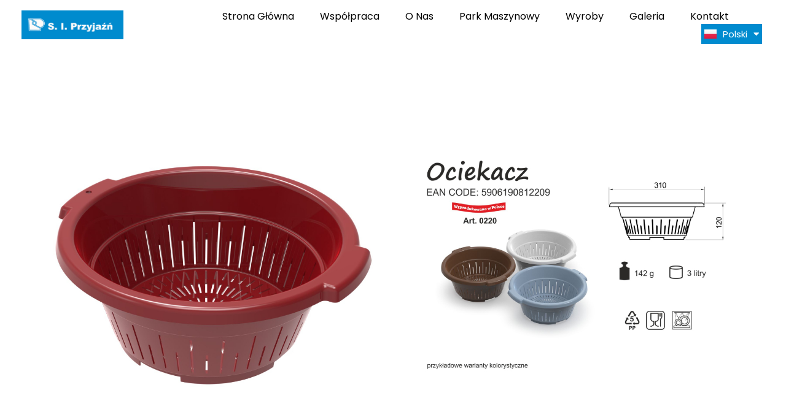

--- FILE ---
content_type: text/html; charset=UTF-8
request_url: https://sipslupca.pl/wyroby/wyroby-agd/ociekacz/
body_size: 20208
content:
<!DOCTYPE html> <!--[if IE 9 ]><html class="no-js oldie ie9 ie" lang="pl-PL" > <![endif]--> <!--[if (gt IE 9)|!(IE)]><!--><html class="no-js" lang="pl-PL" > <!--<![endif]--><head><meta charset="UTF-8" ><meta http-equiv="X-UA-Compatible" content="IE=edge"><meta name="viewport"   content="initial-scale=1,user-scalable=no,width=device-width"><meta name='robots' content='index, follow, max-image-preview:large, max-snippet:-1, max-video-preview:-1' /><title>Ociekacz - SIP Słupca</title><link rel="canonical" href="https://sipslupca.pl/wyroby/wyroby-agd/ociekacz/" /><meta property="og:locale" content="pl_PL" /><meta property="og:type" content="article" /><meta property="og:title" content="Ociekacz - SIP Słupca" /><meta property="og:url" content="https://sipslupca.pl/wyroby/wyroby-agd/ociekacz/" /><meta property="og:site_name" content="SIP Słupca" /><meta property="article:modified_time" content="2022-11-28T07:45:34+00:00" /><meta property="og:image" content="https://sipslupca.pl/wp-content/uploads/2022/11/ociekacz-bordo.jpg" /><meta property="og:image:width" content="900" /><meta property="og:image:height" content="900" /><meta property="og:image:type" content="image/jpeg" /><meta name="twitter:card" content="summary_large_image" /> <script type="application/ld+json" class="yoast-schema-graph">{"@context":"https://schema.org","@graph":[{"@type":"WebPage","@id":"https://sipslupca.pl/wyroby/wyroby-agd/ociekacz/","url":"https://sipslupca.pl/wyroby/wyroby-agd/ociekacz/","name":"Ociekacz - SIP Słupca","isPartOf":{"@id":"https://sipslupca.pl/#website"},"primaryImageOfPage":{"@id":"https://sipslupca.pl/wyroby/wyroby-agd/ociekacz/#primaryimage"},"image":{"@id":"https://sipslupca.pl/wyroby/wyroby-agd/ociekacz/#primaryimage"},"thumbnailUrl":"https://sipslupca.pl/wp-content/uploads/2022/11/ociekacz-bordo.jpg","datePublished":"2022-11-18T13:13:35+00:00","dateModified":"2022-11-28T07:45:34+00:00","breadcrumb":{"@id":"https://sipslupca.pl/wyroby/wyroby-agd/ociekacz/#breadcrumb"},"inLanguage":"pl-PL","potentialAction":[{"@type":"ReadAction","target":["https://sipslupca.pl/wyroby/wyroby-agd/ociekacz/"]}]},{"@type":"ImageObject","inLanguage":"pl-PL","@id":"https://sipslupca.pl/wyroby/wyroby-agd/ociekacz/#primaryimage","url":"https://sipslupca.pl/wp-content/uploads/2022/11/ociekacz-bordo.jpg","contentUrl":"https://sipslupca.pl/wp-content/uploads/2022/11/ociekacz-bordo.jpg","width":900,"height":900},{"@type":"BreadcrumbList","@id":"https://sipslupca.pl/wyroby/wyroby-agd/ociekacz/#breadcrumb","itemListElement":[{"@type":"ListItem","position":1,"name":"Strona główna","item":"https://sipslupca.pl/"},{"@type":"ListItem","position":2,"name":"Wyroby","item":"https://sipslupca.pl/wyroby/"},{"@type":"ListItem","position":3,"name":"Ociekacz"}]},{"@type":"WebSite","@id":"https://sipslupca.pl/#website","url":"https://sipslupca.pl/","name":"Spółdzielnia Inwalidów \"Przyjaźń\" Słupca","description":"Just another Phlox WP Theme - Free Demos site","publisher":{"@id":"https://sipslupca.pl/#organization"},"alternateName":"SIP Słupca","potentialAction":[{"@type":"SearchAction","target":{"@type":"EntryPoint","urlTemplate":"https://sipslupca.pl/?s={search_term_string}"},"query-input":"required name=search_term_string"}],"inLanguage":"pl-PL"},{"@type":"Organization","@id":"https://sipslupca.pl/#organization","name":"Spółdzielnia Inwalidów \"Przyjaźń\" Słupca","alternateName":"SIP Słupca","url":"https://sipslupca.pl/","logo":{"@type":"ImageObject","inLanguage":"pl-PL","@id":"https://sipslupca.pl/#/schema/logo/image/","url":"https://sipslupca.pl/wp-content/uploads/2022/10/logo2a.jpg","contentUrl":"https://sipslupca.pl/wp-content/uploads/2022/10/logo2a.jpg","width":341,"height":98,"caption":"Spółdzielnia Inwalidów \"Przyjaźń\" Słupca"},"image":{"@id":"https://sipslupca.pl/#/schema/logo/image/"}}]}</script> <link rel='dns-prefetch' href='//fonts.googleapis.com' /><link rel="alternate" type="application/rss+xml" title="SIP Słupca &raquo; Kanał z wpisami" href="https://sipslupca.pl/feed/" /><link rel="alternate" type="application/rss+xml" title="SIP Słupca &raquo; Kanał z komentarzami" href="https://sipslupca.pl/comments/feed/" /> <script defer src="[data-uri]"></script> <style id='wp-emoji-styles-inline-css'>img.wp-smiley, img.emoji {
		display: inline !important;
		border: none !important;
		box-shadow: none !important;
		height: 1em !important;
		width: 1em !important;
		margin: 0 0.07em !important;
		vertical-align: -0.1em !important;
		background: none !important;
		padding: 0 !important;
	}</style><link rel='stylesheet' id='wp-block-library-css' href='https://sipslupca.pl/wp-includes/css/dist/block-library/style.min.css?ver=0613eb8bd67fabad33d7033fcd7224d7' media='all' /><style id='classic-theme-styles-inline-css'>/*! This file is auto-generated */
.wp-block-button__link{color:#fff;background-color:#32373c;border-radius:9999px;box-shadow:none;text-decoration:none;padding:calc(.667em + 2px) calc(1.333em + 2px);font-size:1.125em}.wp-block-file__button{background:#32373c;color:#fff;text-decoration:none}</style><style id='global-styles-inline-css'>body{--wp--preset--color--black: #000000;--wp--preset--color--cyan-bluish-gray: #abb8c3;--wp--preset--color--white: #ffffff;--wp--preset--color--pale-pink: #f78da7;--wp--preset--color--vivid-red: #cf2e2e;--wp--preset--color--luminous-vivid-orange: #ff6900;--wp--preset--color--luminous-vivid-amber: #fcb900;--wp--preset--color--light-green-cyan: #7bdcb5;--wp--preset--color--vivid-green-cyan: #00d084;--wp--preset--color--pale-cyan-blue: #8ed1fc;--wp--preset--color--vivid-cyan-blue: #0693e3;--wp--preset--color--vivid-purple: #9b51e0;--wp--preset--gradient--vivid-cyan-blue-to-vivid-purple: linear-gradient(135deg,rgba(6,147,227,1) 0%,rgb(155,81,224) 100%);--wp--preset--gradient--light-green-cyan-to-vivid-green-cyan: linear-gradient(135deg,rgb(122,220,180) 0%,rgb(0,208,130) 100%);--wp--preset--gradient--luminous-vivid-amber-to-luminous-vivid-orange: linear-gradient(135deg,rgba(252,185,0,1) 0%,rgba(255,105,0,1) 100%);--wp--preset--gradient--luminous-vivid-orange-to-vivid-red: linear-gradient(135deg,rgba(255,105,0,1) 0%,rgb(207,46,46) 100%);--wp--preset--gradient--very-light-gray-to-cyan-bluish-gray: linear-gradient(135deg,rgb(238,238,238) 0%,rgb(169,184,195) 100%);--wp--preset--gradient--cool-to-warm-spectrum: linear-gradient(135deg,rgb(74,234,220) 0%,rgb(151,120,209) 20%,rgb(207,42,186) 40%,rgb(238,44,130) 60%,rgb(251,105,98) 80%,rgb(254,248,76) 100%);--wp--preset--gradient--blush-light-purple: linear-gradient(135deg,rgb(255,206,236) 0%,rgb(152,150,240) 100%);--wp--preset--gradient--blush-bordeaux: linear-gradient(135deg,rgb(254,205,165) 0%,rgb(254,45,45) 50%,rgb(107,0,62) 100%);--wp--preset--gradient--luminous-dusk: linear-gradient(135deg,rgb(255,203,112) 0%,rgb(199,81,192) 50%,rgb(65,88,208) 100%);--wp--preset--gradient--pale-ocean: linear-gradient(135deg,rgb(255,245,203) 0%,rgb(182,227,212) 50%,rgb(51,167,181) 100%);--wp--preset--gradient--electric-grass: linear-gradient(135deg,rgb(202,248,128) 0%,rgb(113,206,126) 100%);--wp--preset--gradient--midnight: linear-gradient(135deg,rgb(2,3,129) 0%,rgb(40,116,252) 100%);--wp--preset--font-size--small: 13px;--wp--preset--font-size--medium: 20px;--wp--preset--font-size--large: 36px;--wp--preset--font-size--x-large: 42px;--wp--preset--spacing--20: 0.44rem;--wp--preset--spacing--30: 0.67rem;--wp--preset--spacing--40: 1rem;--wp--preset--spacing--50: 1.5rem;--wp--preset--spacing--60: 2.25rem;--wp--preset--spacing--70: 3.38rem;--wp--preset--spacing--80: 5.06rem;--wp--preset--shadow--natural: 6px 6px 9px rgba(0, 0, 0, 0.2);--wp--preset--shadow--deep: 12px 12px 50px rgba(0, 0, 0, 0.4);--wp--preset--shadow--sharp: 6px 6px 0px rgba(0, 0, 0, 0.2);--wp--preset--shadow--outlined: 6px 6px 0px -3px rgba(255, 255, 255, 1), 6px 6px rgba(0, 0, 0, 1);--wp--preset--shadow--crisp: 6px 6px 0px rgba(0, 0, 0, 1);}:where(.is-layout-flex){gap: 0.5em;}:where(.is-layout-grid){gap: 0.5em;}body .is-layout-flow > .alignleft{float: left;margin-inline-start: 0;margin-inline-end: 2em;}body .is-layout-flow > .alignright{float: right;margin-inline-start: 2em;margin-inline-end: 0;}body .is-layout-flow > .aligncenter{margin-left: auto !important;margin-right: auto !important;}body .is-layout-constrained > .alignleft{float: left;margin-inline-start: 0;margin-inline-end: 2em;}body .is-layout-constrained > .alignright{float: right;margin-inline-start: 2em;margin-inline-end: 0;}body .is-layout-constrained > .aligncenter{margin-left: auto !important;margin-right: auto !important;}body .is-layout-constrained > :where(:not(.alignleft):not(.alignright):not(.alignfull)){max-width: var(--wp--style--global--content-size);margin-left: auto !important;margin-right: auto !important;}body .is-layout-constrained > .alignwide{max-width: var(--wp--style--global--wide-size);}body .is-layout-flex{display: flex;}body .is-layout-flex{flex-wrap: wrap;align-items: center;}body .is-layout-flex > *{margin: 0;}body .is-layout-grid{display: grid;}body .is-layout-grid > *{margin: 0;}:where(.wp-block-columns.is-layout-flex){gap: 2em;}:where(.wp-block-columns.is-layout-grid){gap: 2em;}:where(.wp-block-post-template.is-layout-flex){gap: 1.25em;}:where(.wp-block-post-template.is-layout-grid){gap: 1.25em;}.has-black-color{color: var(--wp--preset--color--black) !important;}.has-cyan-bluish-gray-color{color: var(--wp--preset--color--cyan-bluish-gray) !important;}.has-white-color{color: var(--wp--preset--color--white) !important;}.has-pale-pink-color{color: var(--wp--preset--color--pale-pink) !important;}.has-vivid-red-color{color: var(--wp--preset--color--vivid-red) !important;}.has-luminous-vivid-orange-color{color: var(--wp--preset--color--luminous-vivid-orange) !important;}.has-luminous-vivid-amber-color{color: var(--wp--preset--color--luminous-vivid-amber) !important;}.has-light-green-cyan-color{color: var(--wp--preset--color--light-green-cyan) !important;}.has-vivid-green-cyan-color{color: var(--wp--preset--color--vivid-green-cyan) !important;}.has-pale-cyan-blue-color{color: var(--wp--preset--color--pale-cyan-blue) !important;}.has-vivid-cyan-blue-color{color: var(--wp--preset--color--vivid-cyan-blue) !important;}.has-vivid-purple-color{color: var(--wp--preset--color--vivid-purple) !important;}.has-black-background-color{background-color: var(--wp--preset--color--black) !important;}.has-cyan-bluish-gray-background-color{background-color: var(--wp--preset--color--cyan-bluish-gray) !important;}.has-white-background-color{background-color: var(--wp--preset--color--white) !important;}.has-pale-pink-background-color{background-color: var(--wp--preset--color--pale-pink) !important;}.has-vivid-red-background-color{background-color: var(--wp--preset--color--vivid-red) !important;}.has-luminous-vivid-orange-background-color{background-color: var(--wp--preset--color--luminous-vivid-orange) !important;}.has-luminous-vivid-amber-background-color{background-color: var(--wp--preset--color--luminous-vivid-amber) !important;}.has-light-green-cyan-background-color{background-color: var(--wp--preset--color--light-green-cyan) !important;}.has-vivid-green-cyan-background-color{background-color: var(--wp--preset--color--vivid-green-cyan) !important;}.has-pale-cyan-blue-background-color{background-color: var(--wp--preset--color--pale-cyan-blue) !important;}.has-vivid-cyan-blue-background-color{background-color: var(--wp--preset--color--vivid-cyan-blue) !important;}.has-vivid-purple-background-color{background-color: var(--wp--preset--color--vivid-purple) !important;}.has-black-border-color{border-color: var(--wp--preset--color--black) !important;}.has-cyan-bluish-gray-border-color{border-color: var(--wp--preset--color--cyan-bluish-gray) !important;}.has-white-border-color{border-color: var(--wp--preset--color--white) !important;}.has-pale-pink-border-color{border-color: var(--wp--preset--color--pale-pink) !important;}.has-vivid-red-border-color{border-color: var(--wp--preset--color--vivid-red) !important;}.has-luminous-vivid-orange-border-color{border-color: var(--wp--preset--color--luminous-vivid-orange) !important;}.has-luminous-vivid-amber-border-color{border-color: var(--wp--preset--color--luminous-vivid-amber) !important;}.has-light-green-cyan-border-color{border-color: var(--wp--preset--color--light-green-cyan) !important;}.has-vivid-green-cyan-border-color{border-color: var(--wp--preset--color--vivid-green-cyan) !important;}.has-pale-cyan-blue-border-color{border-color: var(--wp--preset--color--pale-cyan-blue) !important;}.has-vivid-cyan-blue-border-color{border-color: var(--wp--preset--color--vivid-cyan-blue) !important;}.has-vivid-purple-border-color{border-color: var(--wp--preset--color--vivid-purple) !important;}.has-vivid-cyan-blue-to-vivid-purple-gradient-background{background: var(--wp--preset--gradient--vivid-cyan-blue-to-vivid-purple) !important;}.has-light-green-cyan-to-vivid-green-cyan-gradient-background{background: var(--wp--preset--gradient--light-green-cyan-to-vivid-green-cyan) !important;}.has-luminous-vivid-amber-to-luminous-vivid-orange-gradient-background{background: var(--wp--preset--gradient--luminous-vivid-amber-to-luminous-vivid-orange) !important;}.has-luminous-vivid-orange-to-vivid-red-gradient-background{background: var(--wp--preset--gradient--luminous-vivid-orange-to-vivid-red) !important;}.has-very-light-gray-to-cyan-bluish-gray-gradient-background{background: var(--wp--preset--gradient--very-light-gray-to-cyan-bluish-gray) !important;}.has-cool-to-warm-spectrum-gradient-background{background: var(--wp--preset--gradient--cool-to-warm-spectrum) !important;}.has-blush-light-purple-gradient-background{background: var(--wp--preset--gradient--blush-light-purple) !important;}.has-blush-bordeaux-gradient-background{background: var(--wp--preset--gradient--blush-bordeaux) !important;}.has-luminous-dusk-gradient-background{background: var(--wp--preset--gradient--luminous-dusk) !important;}.has-pale-ocean-gradient-background{background: var(--wp--preset--gradient--pale-ocean) !important;}.has-electric-grass-gradient-background{background: var(--wp--preset--gradient--electric-grass) !important;}.has-midnight-gradient-background{background: var(--wp--preset--gradient--midnight) !important;}.has-small-font-size{font-size: var(--wp--preset--font-size--small) !important;}.has-medium-font-size{font-size: var(--wp--preset--font-size--medium) !important;}.has-large-font-size{font-size: var(--wp--preset--font-size--large) !important;}.has-x-large-font-size{font-size: var(--wp--preset--font-size--x-large) !important;}
.wp-block-navigation a:where(:not(.wp-element-button)){color: inherit;}
:where(.wp-block-post-template.is-layout-flex){gap: 1.25em;}:where(.wp-block-post-template.is-layout-grid){gap: 1.25em;}
:where(.wp-block-columns.is-layout-flex){gap: 2em;}:where(.wp-block-columns.is-layout-grid){gap: 2em;}
.wp-block-pullquote{font-size: 1.5em;line-height: 1.6;}</style><link rel='stylesheet' id='contact-form-7-css' href='https://sipslupca.pl/wp-content/cache/autoptimize/6/css/autoptimize_single_3fd2afa98866679439097f4ab102fe0a.css?ver=5.8.4' media='all' /><link rel='stylesheet' id='woocommerce-layout-css' href='https://sipslupca.pl/wp-content/cache/autoptimize/6/css/autoptimize_single_279a41fe094a1c0ff59f6d84dc6ec0d2.css?ver=8.4.2' media='all' /><link rel='stylesheet' id='woocommerce-smallscreen-css' href='https://sipslupca.pl/wp-content/cache/autoptimize/6/css/autoptimize_single_29ed0396622780590223cd919f310dd7.css?ver=8.4.2' media='only screen and (max-width: 768px)' /><link rel='stylesheet' id='woocommerce-general-css' href='https://sipslupca.pl/wp-content/cache/autoptimize/6/css/autoptimize_single_b9fc5b4f72501ef8bbdeb442018c81f7.css?ver=8.4.2' media='all' /><style id='woocommerce-inline-inline-css'>.woocommerce form .form-row .required { visibility: visible; }</style><link rel='stylesheet' id='wcz-frontend-css' href='https://sipslupca.pl/wp-content/cache/autoptimize/6/css/autoptimize_single_9b2adaa82bb429b347460f90305502b5.css?ver=2.5.4' media='all' /><link rel='stylesheet' id='auxin-base-css' href='https://sipslupca.pl/wp-content/cache/autoptimize/6/css/autoptimize_single_dc63b9d442e30c2d7458a65739daebc8.css?ver=2.15.1' media='all' /><link rel='stylesheet' id='auxin-front-icon-css' href='https://sipslupca.pl/wp-content/cache/autoptimize/6/css/autoptimize_single_c5f00a9cb37c5707e889a7889ff458cd.css?ver=2.15.1' media='all' /><link rel='stylesheet' id='auxin-main-css' href='https://sipslupca.pl/wp-content/cache/autoptimize/6/css/autoptimize_single_0f439b4b44496327ab42aa46eeaf2661.css?ver=2.15.1' media='all' /><style id='wcz-customizer-custom-css-inline-css'>body.post-type-archive-product header.woocommerce-products-header .woocommerce-products-header__title{display:none !important;}body.woocommerce form.woocommerce-ordering{display:none !important;}body.woocommerce.wcz-woocommerce ul.products li.product .woocommerce-loop-product__title,
					body.wcz-woocommerce .products .product .woocommerce-loop-product__title,
                    body.wcz-wooblocks ul.wc-block-grid__products li.wc-block-grid__product .wc-block-grid__product-title{font-size:22px !important;}body.woocommerce.wcz-woocommerce ul.products li.product .woocommerce-loop-product__title,
					body.wcz-woocommerce .products .product .woocommerce-loop-product__title,
                    body.wcz-wooblocks ul.wc-block-grid__products li.wc-block-grid__product .wc-block-grid__product-title a{color:#000000 !important;}body.single-product .product_meta .posted_in{display:none !important;}body.single-product section.upsells{display:none !important;}.single-product section.related.products{display:none !important;}</style><link rel='stylesheet' id='auxin-fonts-google-css' href='//fonts.googleapis.com/css?family=Poppins%3A100%2C100italic%2C200%2C200italic%2C300%2C300italic%2Cregular%2Citalic%2C500%2C500italic%2C600%2C600italic%2C700%2C700italic%2C800%2C800italic%2C900%2C900italic&#038;ver=3.4' media='all' /><link rel='stylesheet' id='auxin-custom-css' href='https://sipslupca.pl/wp-content/cache/autoptimize/6/css/autoptimize_single_a5031a404d51108d224c2473dfa17263.css?ver=3.4' media='all' /><link rel='stylesheet' id='auxin-portfolio-css' href='https://sipslupca.pl/wp-content/cache/autoptimize/6/css/autoptimize_single_eff38ab0159168fc90ba78cc89dd2da6.css?ver=2.3.2' media='all' /><link rel='stylesheet' id='auxin-elementor-base-css' href='https://sipslupca.pl/wp-content/cache/autoptimize/6/css/autoptimize_single_e6aac22d7f081f5d8c1f0c386b33d644.css?ver=2.15.1' media='all' /><link rel='stylesheet' id='elementor-frontend-css' href='https://sipslupca.pl/wp-content/plugins/elementor/assets/css/frontend.min.css?ver=3.18.2' media='all' /><link rel='stylesheet' id='elementor-post-91-css' href='https://sipslupca.pl/wp-content/cache/autoptimize/6/css/autoptimize_single_095c4deae8539ac2d3b6cfd5bd23be28.css?ver=1764225661' media='all' /><link rel='stylesheet' id='elementor-post-124-css' href='https://sipslupca.pl/wp-content/cache/autoptimize/6/css/autoptimize_single_efe3951ed524f1e822504a7c4ec9d6d1.css?ver=1764163958' media='all' /><link rel='stylesheet' id='google-fonts-1-css' href='https://fonts.googleapis.com/css?family=Poppins%3A100%2C100italic%2C200%2C200italic%2C300%2C300italic%2C400%2C400italic%2C500%2C500italic%2C600%2C600italic%2C700%2C700italic%2C800%2C800italic%2C900%2C900italic&#038;display=auto&#038;subset=latin-ext&#038;ver=6.4.7' media='all' /><link rel='stylesheet' id='elementor-icons-shared-0-css' href='https://sipslupca.pl/wp-content/plugins/elementor/assets/lib/font-awesome/css/fontawesome.min.css?ver=5.15.3' media='all' /><link rel='stylesheet' id='elementor-icons-fa-solid-css' href='https://sipslupca.pl/wp-content/plugins/elementor/assets/lib/font-awesome/css/solid.min.css?ver=5.15.3' media='all' /><link rel="preconnect" href="https://fonts.gstatic.com/" crossorigin><script defer src="https://sipslupca.pl/wp-includes/js/jquery/jquery.min.js?ver=3.7.1" id="jquery-core-js"></script> <script defer src="https://sipslupca.pl/wp-includes/js/jquery/jquery-migrate.min.js?ver=3.4.1" id="jquery-migrate-js"></script> <script src="https://sipslupca.pl/wp-content/plugins/woocommerce/assets/js/zoom/jquery.zoom.min.js?ver=1.7.21-wc.8.4.2" id="zoom-js" defer data-wp-strategy="defer"></script> <script src="https://sipslupca.pl/wp-content/plugins/woocommerce/assets/js/flexslider/jquery.flexslider.min.js?ver=2.7.2-wc.8.4.2" id="flexslider-js" defer data-wp-strategy="defer"></script> <script defer id="wc-single-product-js-extra" src="[data-uri]"></script> <script src="https://sipslupca.pl/wp-content/plugins/woocommerce/assets/js/frontend/single-product.min.js?ver=8.4.2" id="wc-single-product-js" defer data-wp-strategy="defer"></script> <script src="https://sipslupca.pl/wp-content/plugins/woocommerce/assets/js/jquery-blockui/jquery.blockUI.min.js?ver=2.7.0-wc.8.4.2" id="jquery-blockui-js" defer data-wp-strategy="defer"></script> <script src="https://sipslupca.pl/wp-content/plugins/woocommerce/assets/js/js-cookie/js.cookie.min.js?ver=2.1.4-wc.8.4.2" id="js-cookie-js" defer data-wp-strategy="defer"></script> <script defer id="woocommerce-js-extra" src="[data-uri]"></script> <script src="https://sipslupca.pl/wp-content/plugins/woocommerce/assets/js/frontend/woocommerce.min.js?ver=8.4.2" id="woocommerce-js" defer data-wp-strategy="defer"></script> <script defer id="auxin-modernizr-js-extra" src="[data-uri]"></script> <script defer id="auxin-modernizr-js-before" src="[data-uri]"></script> <script defer src="https://sipslupca.pl/wp-content/themes/phlox/js/solo/modernizr-custom.min.js?ver=2.15.1" id="auxin-modernizr-js"></script> <link rel="https://api.w.org/" href="https://sipslupca.pl/wp-json/" /><link rel="alternate" type="application/json" href="https://sipslupca.pl/wp-json/wp/v2/product/484" /><link rel="EditURI" type="application/rsd+xml" title="RSD" href="https://sipslupca.pl/xmlrpc.php?rsd" /><link rel="alternate" type="application/json+oembed" href="https://sipslupca.pl/wp-json/oembed/1.0/embed?url=https%3A%2F%2Fsipslupca.pl%2Fwyroby%2Fwyroby-agd%2Fociekacz%2F" /><link rel="alternate" type="text/xml+oembed" href="https://sipslupca.pl/wp-json/oembed/1.0/embed?url=https%3A%2F%2Fsipslupca.pl%2Fwyroby%2Fwyroby-agd%2Fociekacz%2F&#038;format=xml" /><style>.wsppc_div_block {
				display: inline-block;
				width: 100%;
				margin-top: 10px;
			}
			.wsppc_div_block.wsppc_product_summary_text {
				display: inline-block;
				width: 100%;
			}
			.woocommerce_product_thumbnails {
				display: inline-block;
			}</style><meta name="theme-color" content="#1bb0ce" /><meta name="msapplication-navbutton-color" content="#1bb0ce" /><meta name="apple-mobile-web-app-capable" content="yes"><meta name="apple-mobile-web-app-status-bar-style" content="black-translucent"> <noscript><style>.woocommerce-product-gallery{ opacity: 1 !important; }</style></noscript><meta name="generator" content="Elementor 3.18.2; features: e_dom_optimization, e_optimized_assets_loading, additional_custom_breakpoints, block_editor_assets_optimize, e_image_loading_optimization; settings: css_print_method-external, google_font-enabled, font_display-auto"><link rel="icon" href="https://sipslupca.pl/wp-content/uploads/2022/10/cropped-icon-2-32x32.jpg" sizes="32x32" /><link rel="icon" href="https://sipslupca.pl/wp-content/uploads/2022/10/cropped-icon-2-192x192.jpg" sizes="192x192" /><link rel="apple-touch-icon" href="https://sipslupca.pl/wp-content/uploads/2022/10/cropped-icon-2-180x180.jpg" /><meta name="msapplication-TileImage" content="https://sipslupca.pl/wp-content/uploads/2022/10/cropped-icon-2-270x270.jpg" /><style id="wp-custom-css">//scrollbar

::-webkit-scrollbar {
    -webkit-appearance: none;
}
::-webkit-scrollbar {
  width: 10px;
}
 
::-webkit-scrollbar-track {
  background: #ffffff;
}
 
::-webkit-scrollbar-thumb {
  background: #008bcf; 
    border:1px solid #eee;
    height:100px;
    border-radius:5px;
}
 
::-webkit-scrollbar-thumb:hover {
  background: blue; 
}

//end scrollbar



.aux-elementor-header.aux-sticky .aux-wrapper {
	border-bottom: 0px !important;
}

@media (max-width: 1024px) {
	.elementor-91 .elementor-element.elementor-element-2c4c1ed .aux-menu-depth-0 > .aux-item-content {
		color: #008BCF !important;
	}
	.aux-cross-symbol:after, .aux-cross-symbol:before, .aux-fs-menu .aux-master-menu .aux-submenu-indicator:after, .aux-fs-menu .aux-master-menu .aux-submenu-indicator:before, .aux-master-menu.aux-narrow .aux-submenu-indicator:after, .aux-master-menu.aux-narrow .aux-submenu-indicator:before, .aux-minus-symbol:after, .aux-minus-symbol:before, .aux-plus-symbol:after, .aux-plus-symbol:before {
		background-color: #008BCF;
	}
	.aux-item-content {
		text-transform: none !important;
	}
}

a.button, button, input[type="button"], .aux-button {
	margin-bottom: 0 !important;
}

.product-template-default #inner-body .aux-elementor-header {
	background-color: rgb(0, 139, 207);
}

.archive #inner-body .aux-elementor-header {
	background-color: rgb(0, 139, 207);
}

.woocommerce .woocommerce-result-count, .woocommerce-products-header__title {
	display: none !important;
}

.product-template-default main {
	min-height: 800px !important;
}

.woocommerce ul.products li.product .button {
	display: none;
}

@media only screen and (min-width: 1021px) {
    .mobile-link a {
        display: none !important;
    }
	.elementor-58 .elementor-element.elementor-element-65574da3 .aux-widget-text .aux-text-widget-content, .elementor-58 .elementor-element.elementor-element-62d76cb3 .aux-widget-text .aux-text-widget-content {
		min-height: 472px;
	}
}

.woocommerce div.product div.images .flex-control-thumbs {
	margin-top: 30px;
}

.woocommerce div.product form.cart {
	display: none;
}

.product_cat-wyroby-agd h1, .product_cat-wyroby-agd-eko h1 {
	display: none !important;
}

.product_cat-wyroby-agd .images, .product_cat-wyroby-agd-eko .images {
	margin-bottom: none;
	margin-top: 2em !important;
}

.product_cat-wyroby-agd .woocommerce-loop-product__title, .product_cat-wyroby-agd-eko .woocommerce-loop-product__title, .product_cat-wyprzedaz .woocommerce-loop-product__title {
	text-align: center;
}

.page-id-58 .wpcf7-list-item-label, .page-id-1743 .wpcf7-list-item-label {
	color: white;
}

.product_cat-wyprzedaz .flex-control-thumbs li {
	width: 20% !important;
}

.aux-modern-heading-description li {
	list-style-type: disc !important;
}

.hentry .entry-content, .hentry .comment-body {
	margin-bottom: 0px;
}

.product_cat-wyroby-agd .woocommerce-loop-product__title, .product_cat-wyroby-agd-eko .woocommerce-loop-product__title, .product_cat-wyprzedaz .woocommerce-loop-product__title, .woocommerce-product-details__short-description h4 {
	font-weight: 300;
}

.woocommerce ul.products li.product .woocommerce-loop-product__title {
	padding: 0;
}

.woocommerce ul.products li.product, .woocommerce-page ul.products li.product {
	margin-bottom: 6em;
}

.product-template-default main {
	max-width: 1200px;
}

.list-product {
	max-width: 1400px;
}

.elementor-58 .elementor-element.elementor-element-fa58128 input[type="email"], .elementor-70 .elementor-element.elementor-element-e5db2c7 input[type="email"] {
	text-transform: none !important;
}

.elementor-58 .elementor-element.elementor-element-fa58128 .wpcf7 form.sent .wpcf7-response-output {
	color: white;
	width: 50%;
}

.elementor-70 .elementor-element.elementor-element-fa58128 .wpcf7 form.sent .wpcf7-response-output {
	width: 50%;
}

.page-id-1743 .hentry .entry-main {
	margin-bottom: 0px;
}

.pswp__caption__center {
	display: none;
}

.comment-respond {
	display: none;
}
.single-post .hentry {
	min-height: 38vh;
}

.elementor-2229 .elementor-element.elementor-element-fa58128 input[type="email"], .elementor-2192 .elementor-element.elementor-element-e5db2c7 input[type="email"], .elementor-2166 .elementor-element.elementor-element-1eb7e20 input[type="email"], .elementor-2164 .elementor-element.elementor-element-1eb7e20 input[type="email"], .elementor-2227 .elementor-element.elementor-element-fa58128 input[type="email"], .elementor-2190 .elementor-element.elementor-element-e5db2c7 input[type="email"] {
	text-transform: none !important;
}

.elementor-2229 .elementor-element.elementor-element-fa58128 .wpcf7 form.sent .wpcf7-response-output {
	color: white;
	width: 50%;
}

.page-id-2229 .wpcf7-list-item-label, .page-id-1743 .wpcf7-list-item-label, .page-id-2166 .wpcf7-list-item-label, .page-id-2164 .wpcf7-list-item-label, .page-id-2227 .wpcf7-list-item-label {
	color: white;
}

.elementor-2192 .elementor-element.elementor-element-fa58128 .wpcf7 form.sent .wpcf7-response-output {
	width: 50%;
}

.aux-master-menu.aux-narrow .aux-submenu-indicator:before, .aux-fs-menu .aux-master-menu .aux-submenu-indicator:before, .aux-master-menu.aux-narrow .aux-submenu-indicator:after, .aux-fs-menu .aux-master-menu .aux-submenu-indicator:after {
	height: 3px;
	bottom: 0px;
}	html body {	}</style></head><body data-rsssl=1 class="product-template-default single single-product postid-484 wp-custom-logo theme-phlox woocommerce woocommerce-page woocommerce-no-js wcz-woocommerce wcz-btns wcz-btn-style-default wcz-wooblocks elementor-default elementor-kit-59 phlox aux-dom-unready aux-full-width aux-resp aux-s-fhd aux-top-sticky  aux-page-animation-off _auxels"  data-framed=""><div id="inner-body"><header class="aux-elementor-header" id="site-elementor-header" itemscope="itemscope" itemtype="https://schema.org/WPHeader" data-sticky-height="70"  ><div class="aux-wrapper"><div class="aux-header aux-header-elements-wrapper"><div data-elementor-type="header" data-elementor-id="91" class="elementor elementor-91"><section class="elementor-section elementor-top-section elementor-element elementor-element-4b1ce5c elementor-section-content-middle elementor-section-boxed elementor-section-height-default elementor-section-height-default" data-id="4b1ce5c" data-element_type="section" data-settings="{&quot;background_background&quot;:&quot;classic&quot;}"><div class="elementor-container elementor-column-gap-no"><div class="aux-parallax-section elementor-column elementor-col-33 elementor-top-column elementor-element elementor-element-73e0a7a" data-id="73e0a7a" data-element_type="column"><div class="elementor-widget-wrap elementor-element-populated"><div class="elementor-element elementor-element-cdd5b4f elementor-widget elementor-widget-aux_logo" data-id="cdd5b4f" data-element_type="widget" data-widget_type="aux_logo.default"><div class="elementor-widget-container"><div class="aux-widget-logo"><a class="aux-logo-anchor aux-has-logo" title="SIP Słupca" href="https://sipslupca.pl/"><img width="341" height="98" src="https://sipslupca.pl/wp-content/uploads/2022/10/logo2a.jpg" class="aux-attachment aux-featured-image attachment-341x98 aux-attachment-id-270 " alt="logo2a" data-ratio="3.48" data-original-w="341" /></a><section class="aux-logo-text"><h3 class="site-title"><a href="https://sipslupca.pl/" title="SIP Słupca">SIP Słupca</a></h3><p class="site-description">Just another Phlox WP Theme - Free Demos site</p></section></div></div></div></div></div><div class="aux-parallax-section elementor-column elementor-col-66 elementor-top-column elementor-element elementor-element-a46d4d3 animated-fast elementor-invisible" data-id="a46d4d3" data-element_type="column" data-settings="{&quot;animation&quot;:&quot;fadeIn&quot;}"><div class="elementor-widget-wrap elementor-element-populated"><div class="elementor-element elementor-element-2c4c1ed elementor-widget__width-auto elementor-widget elementor-widget-aux_menu_box" data-id="2c4c1ed" data-element_type="widget" data-widget_type="aux_menu_box.default"><div class="elementor-widget-container"><div class="aux-elementor-header-menu aux-nav-menu-element aux-nav-menu-element-2c4c1ed"><div class="aux-burger-box" data-target-panel="overlay" data-target-content=".elementor-element-2c4c1ed .aux-master-menu"><div class="aux-burger aux-thick-large"><span class="mid-line"></span></div></div><nav id="master-menu-elementor-2c4c1ed" class="menu-menu-container"><ul id="menu-menu" class="aux-master-menu aux-no-js aux-skin-divided aux-slide-up-nav aux-horizontal" data-type="horizontal"  data-switch-type="accordion" data-switch-parent=".elementor-element-2c4c1ed .aux-fs-popup .aux-fs-menu" data-switch-width="768"  ><li id="menu-item-2251" class="menu-item menu-item-type-post_type menu-item-object-page menu-item-home menu-item-2251 aux-menu-depth-0 aux-menu-root-1 aux-menu-item"> <a href="https://sipslupca.pl/" class="aux-item-content"> <span class="aux-menu-label">Strona główna</span> </a></li><li id="menu-item-2253" class="menu-item menu-item-type-post_type menu-item-object-page menu-item-2253 aux-menu-depth-0 aux-menu-root-2 aux-menu-item"> <a href="https://sipslupca.pl/wspolpraca/" class="aux-item-content"> <span class="aux-menu-label">Współpraca</span> </a></li><li id="menu-item-2252" class="menu-item menu-item-type-post_type menu-item-object-page menu-item-has-children menu-item-2252 aux-menu-depth-0 aux-menu-root-3 aux-menu-item"> <a href="https://sipslupca.pl/o-nas/" class="aux-item-content"> <span class="aux-menu-label">O nas</span> </a><ul class="sub-menu aux-submenu"><li id="menu-item-2260" class="menu-item menu-item-type-custom menu-item-object-custom menu-item-2260 aux-menu-depth-1 aux-menu-item"> <a href="https://sipslupca.pl/o-nas/#polityka" class="aux-item-content"> <span class="aux-menu-label">Polityka</span> </a></li><li id="menu-item-2261" class="menu-item menu-item-type-custom menu-item-object-custom menu-item-2261 aux-menu-depth-1 aux-menu-item"> <a href="https://sipslupca.pl/o-nas/#certyfikaty" class="aux-item-content"> <span class="aux-menu-label">Certyfikaty</span> </a></li><li id="menu-item-2262" class="menu-item menu-item-type-custom menu-item-object-custom menu-item-2262 aux-menu-depth-1 aux-menu-item"> <a href="https://sipslupca.pl/o-nas/#historia" class="aux-item-content"> <span class="aux-menu-label">Historia</span> </a></li><li id="menu-item-3357" class="menu-item menu-item-type-custom menu-item-object-custom menu-item-3357 aux-menu-depth-1 aux-menu-item"> <a href="https://sipslupca.pl/o-nas/#praca" class="aux-item-content"> <span class="aux-menu-label">Praca</span> </a></li></ul></li><li id="menu-item-2254" class="menu-item menu-item-type-post_type menu-item-object-page menu-item-has-children menu-item-2254 aux-menu-depth-0 aux-menu-root-4 aux-menu-item"> <a href="https://sipslupca.pl/park-maszynowy/" class="aux-item-content"> <span class="aux-menu-label">Park maszynowy</span> </a><ul class="sub-menu aux-submenu"><li id="menu-item-2263" class="menu-item menu-item-type-custom menu-item-object-custom menu-item-2263 aux-menu-depth-1 aux-menu-item"> <a href="https://sipslupca.pl/park-maszynowy/#przetworstwo" class="aux-item-content"> <span class="aux-menu-label">Przetwórstwo tworzyw termoplastycznych</span> </a></li><li id="menu-item-2264" class="menu-item menu-item-type-custom menu-item-object-custom menu-item-2264 aux-menu-depth-1 aux-menu-item"> <a href="https://sipslupca.pl/park-maszynowy/#lista-maszyn" class="aux-item-content"> <span class="aux-menu-label">Lista maszyn</span> </a></li><li id="menu-item-2265" class="menu-item menu-item-type-custom menu-item-object-custom menu-item-2265 aux-menu-depth-1 aux-menu-item"> <a href="https://sipslupca.pl/park-maszynowy/#produkcja" class="aux-item-content"> <span class="aux-menu-label">Produkcja i montaż podzespołów elektrotechnicznych</span> </a></li></ul></li><li id="menu-item-2255" class="menu-item menu-item-type-custom menu-item-object-custom menu-item-has-children menu-item-2255 aux-menu-depth-0 aux-menu-root-5 aux-menu-item"> <a class="aux-item-content"> <span class="aux-menu-label">Wyroby</span> </a><ul class="sub-menu aux-submenu"><li id="menu-item-2266" class="menu-item menu-item-type-taxonomy menu-item-object-product_cat current-product-ancestor current-menu-parent current-product-parent menu-item-2266 aux-menu-depth-1 aux-menu-item"> <a href="https://sipslupca.pl/kategoria-produktu/wyroby-agd/" class="aux-item-content"> <span class="aux-menu-label">Wyroby AGD</span> </a></li><li id="menu-item-2267" class="menu-item menu-item-type-taxonomy menu-item-object-product_cat menu-item-2267 aux-menu-depth-1 aux-menu-item"> <a href="https://sipslupca.pl/kategoria-produktu/wyroby-agd-eko/" class="aux-item-content"> <span class="aux-menu-label">Wyroby AGD Eko</span> </a></li><li id="menu-item-2268" class="menu-item menu-item-type-custom menu-item-object-custom menu-item-has-children menu-item-2268 aux-menu-depth-1 aux-menu-item"> <a class="aux-item-content"> <span class="aux-menu-label">Katalogi PDF</span> </a><ul class="sub-menu aux-submenu"><li id="menu-item-2269" class="menu-item menu-item-type-custom menu-item-object-custom menu-item-2269 aux-menu-depth-2 aux-menu-item"> <a target="_blank" href="https://sipslupca.pl/wp-content/uploads/2023/02/Katalog-wyrobow.pdf" class="aux-item-content"> <span class="aux-menu-label">Katalog wyrobów</span> </a></li><li id="menu-item-2270" class="menu-item menu-item-type-custom menu-item-object-custom menu-item-2270 aux-menu-depth-2 aux-menu-item"> <a target="_blank" href="https://sipslupca.pl/wp-content/uploads/2023/02/Katalog-wyrobow-EKO.pdf" class="aux-item-content"> <span class="aux-menu-label">Katalog wyrobów Eko</span> </a></li></ul></li><li id="menu-item-2271" class="menu-item menu-item-type-post_type menu-item-object-page menu-item-2271 aux-menu-depth-1 aux-menu-item"> <a href="https://sipslupca.pl/wymiary-i-masy-w-opakowaniach-zbiorczych/" class="aux-item-content"> <span class="aux-menu-label">Wymiary i masy w opakowaniach zbiorczych</span> </a></li></ul></li><li id="menu-item-2256" class="menu-item menu-item-type-post_type menu-item-object-page menu-item-has-children menu-item-2256 aux-menu-depth-0 aux-menu-root-6 aux-menu-item"> <a href="https://sipslupca.pl/galeria/" class="aux-item-content"> <span class="aux-menu-label">Galeria</span> </a><ul class="sub-menu aux-submenu"><li id="menu-item-2272" class="menu-item menu-item-type-custom menu-item-object-custom menu-item-2272 aux-menu-depth-1 aux-menu-item"> <a href="https://sipslupca.pl/galeria/#przetworstwo-tworzyw-termoplastycznych" class="aux-item-content"> <span class="aux-menu-label">Przetwórstwo tworzyw termoplastycznych</span> </a></li><li id="menu-item-2273" class="menu-item menu-item-type-custom menu-item-object-custom menu-item-2273 aux-menu-depth-1 aux-menu-item"> <a href="https://sipslupca.pl/galeria/#produkcja-i-montaz-podzespolow-elektrotechnicznych" class="aux-item-content"> <span class="aux-menu-label">Produkcja i montaż podzespołów elektrotechnicznych</span> </a></li><li id="menu-item-2274" class="menu-item menu-item-type-custom menu-item-object-custom menu-item-2274 aux-menu-depth-1 aux-menu-item"> <a href="https://sipslupca.pl/galeria/#inne" class="aux-item-content"> <span class="aux-menu-label">Inne</span> </a></li></ul></li><li id="menu-item-2257" class="menu-item menu-item-type-post_type menu-item-object-page menu-item-2257 aux-menu-depth-0 aux-menu-root-7 aux-menu-item"> <a href="https://sipslupca.pl/kontakt/" class="aux-item-content"> <span class="aux-menu-label">Kontakt</span> </a></li><li id="menu-item-2259" class="pll-parent-menu-item menu-item menu-item-type-custom menu-item-object-custom menu-item-has-children menu-item-2259 aux-menu-depth-0 aux-menu-root-8 aux-menu-item aux-desktop-off"> <a href="#pll_switcher" class="aux-item-content"> <span class="aux-menu-label">Polski</span> </a><ul class="sub-menu aux-submenu"><li id="menu-item-2259-de" class="lang-item lang-item-44 lang-item-de no-translation lang-item-first menu-item menu-item-type-custom menu-item-object-custom menu-item-2259-de aux-menu-depth-1 aux-menu-item"> <a href="https://sipslupca.pl/de/" class="aux-item-content" hreflang="de-DE" lang="de-DE"> <span class="aux-menu-label">Deutsch</span> </a></li><li id="menu-item-2259-en" class="lang-item lang-item-48 lang-item-en no-translation menu-item menu-item-type-custom menu-item-object-custom menu-item-2259-en aux-menu-depth-1 aux-menu-item"> <a href="https://sipslupca.pl/en/" class="aux-item-content" hreflang="en-GB" lang="en-GB"> <span class="aux-menu-label">English</span> </a></li></ul></li></ul></nav><section class="aux-fs-popup aux-fs-menu-layout-center aux-indicator"><div class="aux-panel-close"><div class="aux-close aux-cross-symbol aux-thick-medium"></div></div><div class="aux-fs-menu" data-menu-title=""></div></section></div><style>@media only screen and (min-width: 769px) { .elementor-element-2c4c1ed .aux-burger-box { display: none } }</style></div></div><div style="--langs:2" class="elementor-element elementor-element-a7fc285 cpel-switcher--layout-dropdown elementor-widget__width-auto elementor-hidden-tablet elementor-hidden-mobile cpel-switcher--drop-on-click cpel-switcher--drop-to-down cpel-switcher--aspect-ratio-43 elementor-widget elementor-widget-polylang-language-switcher" data-id="a7fc285" data-element_type="widget" data-widget_type="polylang-language-switcher.default"><div class="elementor-widget-container"><nav class="cpel-switcher__nav"><div class="cpel-switcher__toggle cpel-switcher__lang" onclick="this.classList.toggle('cpel-switcher__toggle--on')"><a lang="pl-PL" hreflang="pl-PL" href="https://sipslupca.pl/"><span class="cpel-switcher__flag cpel-switcher__flag--pl"><img src="data:image/svg+xml;utf8,%3Csvg width='21' height='15' xmlns='http://www.w3.org/2000/svg'%3E%3Cdefs%3E%3ClinearGradient x1='50%' y1='0%' x2='50%' y2='100%' id='a'%3E%3Cstop stop-color='%23FFF' offset='0%'/%3E%3Cstop stop-color='%23F0F0F0' offset='100%'/%3E%3C/linearGradient%3E%3ClinearGradient x1='50%' y1='0%' x2='50%' y2='100%' id='b'%3E%3Cstop stop-color='%23EB2A50' offset='0%'/%3E%3Cstop stop-color='%23DA1B40' offset='100%'/%3E%3C/linearGradient%3E%3C/defs%3E%3Cg fill='none' fill-rule='evenodd'%3E%3Cpath fill='url(%23a)' d='M0 0h21v15H0z'/%3E%3Cpath fill='url(%23b)' d='M0 7h21v8H0z'/%3E%3Cpath fill='url(%23a)' d='M0 0h21v7H0z'/%3E%3C/g%3E%3C/svg%3E" alt="Polski" /></span><span class="cpel-switcher__name">Polski</span><i class="cpel-switcher__icon fas fa-caret-down" aria-hidden="true"></i></a></div><ul class="cpel-switcher__list"><li class="cpel-switcher__lang"><a lang="de-DE" hreflang="de-DE" href="https://sipslupca.pl/de/"><span class="cpel-switcher__flag cpel-switcher__flag--de"><img src="data:image/svg+xml;utf8,%3Csvg width='21' height='15' xmlns='http://www.w3.org/2000/svg'%3E%3Cdefs%3E%3ClinearGradient x1='50%' y1='0%' x2='50%' y2='100%' id='a'%3E%3Cstop stop-color='%23FFF' offset='0%'/%3E%3Cstop stop-color='%23F0F0F0' offset='100%'/%3E%3C/linearGradient%3E%3ClinearGradient x1='50%' y1='0%' x2='50%' y2='100%' id='b'%3E%3Cstop stop-color='%23262626' offset='0%'/%3E%3Cstop stop-color='%230D0D0D' offset='100%'/%3E%3C/linearGradient%3E%3ClinearGradient x1='50%' y1='0%' x2='50%' y2='100%' id='c'%3E%3Cstop stop-color='%23F01515' offset='0%'/%3E%3Cstop stop-color='%23DE0000' offset='100%'/%3E%3C/linearGradient%3E%3ClinearGradient x1='50%' y1='0%' x2='50%' y2='100%' id='d'%3E%3Cstop stop-color='%23FFD521' offset='0%'/%3E%3Cstop stop-color='%23FFCF00' offset='100%'/%3E%3C/linearGradient%3E%3C/defs%3E%3Cg fill='none' fill-rule='evenodd'%3E%3Cpath fill='url(%23a)' d='M0 0h21v15H0z'/%3E%3Cpath fill='url(%23b)' d='M0 0h21v5H0z'/%3E%3Cpath fill='url(%23c)' d='M0 5h21v5H0z'/%3E%3Cpath fill='url(%23d)' d='M0 10h21v5H0z'/%3E%3C/g%3E%3C/svg%3E" alt="Deutsch" /></span><span class="cpel-switcher__name">Deutsch</span></a></li><li class="cpel-switcher__lang"><a lang="en-GB" hreflang="en-GB" href="https://sipslupca.pl/en/"><span class="cpel-switcher__flag cpel-switcher__flag--gb"><img src="data:image/svg+xml;utf8,%3Csvg width='21' height='15' xmlns='http://www.w3.org/2000/svg'%3E%3Cdefs%3E%3ClinearGradient x1='50%' y1='0%' x2='50%' y2='100%' id='a'%3E%3Cstop stop-color='%23FFF' offset='0%'/%3E%3Cstop stop-color='%23F0F0F0' offset='100%'/%3E%3C/linearGradient%3E%3ClinearGradient x1='50%' y1='0%' x2='50%' y2='100%' id='b'%3E%3Cstop stop-color='%230A17A7' offset='0%'/%3E%3Cstop stop-color='%23030E88' offset='100%'/%3E%3C/linearGradient%3E%3ClinearGradient x1='50%' y1='0%' x2='50%' y2='100%' id='c'%3E%3Cstop stop-color='%23E6273E' offset='0%'/%3E%3Cstop stop-color='%23CF152B' offset='100%'/%3E%3C/linearGradient%3E%3C/defs%3E%3Cg fill='none' fill-rule='evenodd'%3E%3Cpath fill='url(%23a)' d='M0 0h21v15H0z'/%3E%3Cpath fill='url(%23b)' d='M-.002 0h21v15h-21z'/%3E%3Cpath d='M5.003 10H-.002V5h5.005L-2.082.22l1.118-1.657 8.962 6.045V-1h5v5.608l8.962-6.045L23.078.22 15.993 5h5.005v5h-5.005l7.085 4.78-1.118 1.657-8.962-6.045V16h-5v-5.608l-8.962 6.045-1.118-1.658L5.003 10z' fill='url(%23a)'/%3E%3Cpath d='M14.136 4.958l9.5-6.25a.25.25 0 00-.275-.417l-9.5 6.25a.25.25 0 10.275.417zm.732 5.522l8.515 5.74a.25.25 0 10.28-.415l-8.516-5.74a.25.25 0 00-.279.415zM6.142 4.526L-2.74-1.461a.25.25 0 00-.28.415L5.863 4.94a.25.25 0 00.279-.414zm.685 5.469l-9.845 6.53a.25.25 0 10.276.416l9.846-6.529a.25.25 0 00-.277-.417z' fill='%23DB1F35' fill-rule='nonzero'/%3E%3Cpath fill='url(%23c)' d='M-.002 9h9v6h3V9h9V6h-9V0h-3v6h-9z'/%3E%3C/g%3E%3C/svg%3E" alt="English" /></span><span class="cpel-switcher__name">English</span></a></li></ul></nav></div></div></div></div></div></section></div></div></div></header><main id="main" class="aux-main aux-territory  aux-single aux-boxed-container aux-content-top-margin no-sidebar aux-sidebar-style-border aux-user-entry" ><div class="aux-wrapper"><div class="aux-container aux-fold"><div id="primary" class="aux-primary" ><div class="content" role="main"  ><div class="woocommerce-notices-wrapper"></div><div id="product-484" class="product type-product post-484 status-publish first instock product_cat-wyroby-agd has-post-thumbnail taxable shipping-taxable product-type-simple aux-remove-view-cart"><div class="woocommerce-product-gallery woocommerce-product-gallery--with-images woocommerce-product-gallery--columns-5 images" data-columns="5" style="opacity: 0; transition: opacity .25s ease-in-out;"><div class="woocommerce-product-gallery__wrapper"><div data-thumb="https://sipslupca.pl/wp-content/uploads/2022/11/ociekacz-bordo-100x100.jpg" data-thumb-alt="" class="woocommerce-product-gallery__image"><a href="https://sipslupca.pl/wp-content/uploads/2022/11/ociekacz-bordo.jpg"><img fetchpriority="high" width="900" height="900" src="https://sipslupca.pl/wp-content/uploads/2022/11/ociekacz-bordo.jpg" class="wp-post-image" alt="" title="ociekacz bordo" data-caption="" data-src="https://sipslupca.pl/wp-content/uploads/2022/11/ociekacz-bordo.jpg" data-large_image="https://sipslupca.pl/wp-content/uploads/2022/11/ociekacz-bordo.jpg" data-large_image_width="900" data-large_image_height="900" decoding="async" srcset="https://sipslupca.pl/wp-content/uploads/2022/11/ociekacz-bordo.jpg 900w, https://sipslupca.pl/wp-content/uploads/2022/11/ociekacz-bordo-100x100.jpg 100w, https://sipslupca.pl/wp-content/uploads/2022/11/ociekacz-bordo-300x300.jpg 300w, https://sipslupca.pl/wp-content/uploads/2022/11/ociekacz-bordo-150x150.jpg 150w, https://sipslupca.pl/wp-content/uploads/2022/11/ociekacz-bordo-768x768.jpg 768w" sizes="(max-width: 900px) 100vw, 900px" /></a></div><div class='woocommerce_product_thumbnails'></div></div></div><div class="summary entry-summary"><h1 class="product_title entry-title">Ociekacz</h1><p class="price"></p><div class="woocommerce-product-details__short-description"><p><img class="aligncenter wp-image-751 size-full" src="https://sipslupca.pl/wyroby-i-sprzedaz/wp-content/uploads/sites/6/2022/11/ociekacz-ver2.jpg" alt="" width="900" height="900" /></p></div><div class="product_meta"> <span class="posted_in">Kategoria: <a href="https://sipslupca.pl/kategoria-produktu/wyroby-agd/" rel="tag">Wyroby AGD</a></span></div></div><section class="related products"><h2>Podobne produkty</h2><ul class="products columns-3"><li class="product type-product post-456 status-publish first instock product_cat-wyroby-agd has-post-thumbnail taxable shipping-taxable product-type-simple aux-remove-view-cart"> <a href="https://sipslupca.pl/wyroby/wyroby-agd/komplet-4-misek/" class="woocommerce-LoopProduct-link woocommerce-loop-product__link"><img loading="lazy" width="900" height="900" src="https://sipslupca.pl/wp-content/uploads/2022/11/4-miski-bordo-900x900.jpg" class="attachment-woocommerce_thumbnail size-woocommerce_thumbnail" alt="" decoding="async" srcset="https://sipslupca.pl/wp-content/uploads/2022/11/4-miski-bordo.jpg 900w, https://sipslupca.pl/wp-content/uploads/2022/11/4-miski-bordo-100x100.jpg 100w, https://sipslupca.pl/wp-content/uploads/2022/11/4-miski-bordo-300x300.jpg 300w, https://sipslupca.pl/wp-content/uploads/2022/11/4-miski-bordo-150x150.jpg 150w, https://sipslupca.pl/wp-content/uploads/2022/11/4-miski-bordo-768x768.jpg 768w" sizes="(max-width: 900px) 100vw, 900px" /><a href="https://sipslupca.pl/wyroby/wyroby-agd/komplet-4-misek/"><h2 class="woocommerce-loop-product__title">Komplet 4 misek</h2></a> </a><a href="https://sipslupca.pl/wyroby/wyroby-agd/komplet-4-misek/" data-quantity="1" class="button product_type_simple" data-product_id="456" data-product_sku="" aria-label="Przeczytaj więcej o &bdquo;Komplet 4 misek&rdquo;" aria-describedby="" rel="nofollow" data-product-type="simple" data-verify_nonce="8a1d59886b">Dowiedz się więcej</a></li><li class="product type-product post-511 status-publish instock product_cat-wyroby-agd has-post-thumbnail taxable shipping-taxable product-type-simple aux-remove-view-cart"> <a href="https://sipslupca.pl/wyroby/wyroby-agd/wiadro-11l/" class="woocommerce-LoopProduct-link woocommerce-loop-product__link"><img loading="lazy" width="900" height="900" src="https://sipslupca.pl/wp-content/uploads/2022/11/wiadro-11L-niebieski-900x900.jpg" class="attachment-woocommerce_thumbnail size-woocommerce_thumbnail" alt="" decoding="async" srcset="https://sipslupca.pl/wp-content/uploads/2022/11/wiadro-11L-niebieski.jpg 900w, https://sipslupca.pl/wp-content/uploads/2022/11/wiadro-11L-niebieski-100x100.jpg 100w, https://sipslupca.pl/wp-content/uploads/2022/11/wiadro-11L-niebieski-300x300.jpg 300w, https://sipslupca.pl/wp-content/uploads/2022/11/wiadro-11L-niebieski-150x150.jpg 150w, https://sipslupca.pl/wp-content/uploads/2022/11/wiadro-11L-niebieski-768x768.jpg 768w" sizes="(max-width: 900px) 100vw, 900px" /><a href="https://sipslupca.pl/wyroby/wyroby-agd/wiadro-11l/"><h2 class="woocommerce-loop-product__title">Wiadro 11L</h2></a> </a><a href="https://sipslupca.pl/wyroby/wyroby-agd/wiadro-11l/" data-quantity="1" class="button product_type_simple" data-product_id="511" data-product_sku="" aria-label="Przeczytaj więcej o &bdquo;Wiadro 11L&rdquo;" aria-describedby="" rel="nofollow" data-product-type="simple" data-verify_nonce="48ce079fe0">Dowiedz się więcej</a></li><li class="product type-product post-515 status-publish last instock product_cat-wyroby-agd has-post-thumbnail taxable shipping-taxable product-type-simple aux-remove-view-cart"> <a href="https://sipslupca.pl/wyroby/wyroby-agd/wiadro-17l/" class="woocommerce-LoopProduct-link woocommerce-loop-product__link"><img loading="lazy" width="900" height="900" src="https://sipslupca.pl/wp-content/uploads/2022/11/wiadro-17L-niebieski-900x900.jpg" class="attachment-woocommerce_thumbnail size-woocommerce_thumbnail" alt="" decoding="async" srcset="https://sipslupca.pl/wp-content/uploads/2022/11/wiadro-17L-niebieski.jpg 900w, https://sipslupca.pl/wp-content/uploads/2022/11/wiadro-17L-niebieski-100x100.jpg 100w, https://sipslupca.pl/wp-content/uploads/2022/11/wiadro-17L-niebieski-300x300.jpg 300w, https://sipslupca.pl/wp-content/uploads/2022/11/wiadro-17L-niebieski-150x150.jpg 150w, https://sipslupca.pl/wp-content/uploads/2022/11/wiadro-17L-niebieski-768x768.jpg 768w" sizes="(max-width: 900px) 100vw, 900px" /><a href="https://sipslupca.pl/wyroby/wyroby-agd/wiadro-17l/"><h2 class="woocommerce-loop-product__title">Wiadro 17L</h2></a> </a><a href="https://sipslupca.pl/wyroby/wyroby-agd/wiadro-17l/" data-quantity="1" class="button product_type_simple" data-product_id="515" data-product_sku="" aria-label="Przeczytaj więcej o &bdquo;Wiadro 17L&rdquo;" aria-describedby="" rel="nofollow" data-product-type="simple" data-verify_nonce="9143572803">Dowiedz się więcej</a></li></ul></section></div></div></div></div></div></main><footer class="aux-elementor-footer" itemscope="itemscope" itemtype="https://schema.org/WPFooter" role="contentinfo"  ><div class="aux-wrapper"><div data-elementor-type="footer" data-elementor-id="124" class="elementor elementor-124"><section class="elementor-section elementor-top-section elementor-element elementor-element-78e680d elementor-section-content-middle elementor-section-boxed elementor-section-height-default elementor-section-height-default" data-id="78e680d" data-element_type="section" data-settings="{&quot;background_background&quot;:&quot;classic&quot;}"><div class="elementor-container elementor-column-gap-no"><div class="aux-parallax-section elementor-column elementor-col-100 elementor-top-column elementor-element elementor-element-30681a9" data-id="30681a9" data-element_type="column"><div class="elementor-widget-wrap elementor-element-populated"><div class="elementor-element elementor-element-209ba0c elementor-widget elementor-widget-aux_modern_heading" data-id="209ba0c" data-element_type="widget" data-widget_type="aux_modern_heading.default"><div class="elementor-widget-container"><section class="aux-widget-modern-heading"><div class="aux-widget-inner"><h6 class="aux-modern-heading-primary">Spółdzielnia Inwalidów "Przyjaźń"</h6><h6 class="aux-modern-heading-secondary"><span class="aux-head-before"> © 2023 SIP Słupca</span></h6></div></section></div></div></div></div></div></section></div></div></footer></div><div class="aux-hidden-blocks"><section id="offmenu" class="aux-offcanvas-menu aux-pin-left" ><div class="aux-panel-close"><div class="aux-close aux-cross-symbol aux-thick-medium"></div></div><div class="offcanvas-header"></div><div class="offcanvas-content"></div><div class="offcanvas-footer"></div></section><section id="offcart" class="aux-offcanvas-menu aux-offcanvas-cart aux-pin-left" ><div class="aux-panel-close"><div class="aux-close aux-cross-symbol aux-thick-medium"></div></div><div class="offcanvas-header"> Koszyk na zakupy</div><div class="aux-cart-wrapper aux-elegant-cart aux-offcart-content"></div></section><section id="fs-menu-search" class="aux-fs-popup aux-dark aux-fs-menu-layout-center aux-indicator"><div class="aux-panel-close"><div class="aux-close aux-cross-symbol aux-thick-medium"></div></div><div class="aux-fs-menu"></div><div class="aux-fs-search"><div  class="aux-search-section "><div  class="aux-search-form "><form action="https://sipslupca.pl/" method="get" ><div class="aux-search-input-form"> <input type="text" class="aux-search-field"  placeholder="Pisz tutaj.." name="s" autocomplete="off" /></div> <input type="submit" class="aux-black aux-search-submit aux-uppercase" value="Szukaj" ></form></div></div></div></section><section id="fs-search" class="aux-fs-popup aux-search-overlay  has-ajax-form"><div class="aux-panel-close"><div class="aux-close aux-cross-symbol aux-thick-medium"></div></div><div class="aux-search-field"><div  class="aux-search-section aux-404-search"><div  class="aux-search-form aux-iconic-search"><form action="https://sipslupca.pl/" method="get" ><div class="aux-search-input-form"> <input type="text" class="aux-search-field"  placeholder="Wyszukiwanie…" name="s" autocomplete="off" /></div><div class="aux-submit-icon-container auxicon-search-4 "> <input type="submit" class="aux-iconic-search-submit" value="Szukaj" ></div></form></div></div></div></section><div class="aux-scroll-top"></div></div><div class="aux-goto-top-btn aux-align-btn-right" data-animate-scroll="1"><div class="aux-hover-slide aux-arrow-nav aux-round aux-outline"> <span class="aux-overlay"></span> <span class="aux-svg-arrow aux-h-small-up"></span> <span class="aux-hover-arrow aux-svg-arrow aux-h-small-up aux-white"></span></div></div>  <script defer src="[data-uri]"></script> <link rel='stylesheet' id='elementor-icons-css' href='https://sipslupca.pl/wp-content/plugins/elementor/assets/lib/eicons/css/elementor-icons.min.css?ver=5.25.0' media='all' /><link rel='stylesheet' id='swiper-css' href='https://sipslupca.pl/wp-content/plugins/elementor/assets/lib/swiper/css/swiper.min.css?ver=5.3.6' media='all' /><link rel='stylesheet' id='elementor-post-59-css' href='https://sipslupca.pl/wp-content/cache/autoptimize/6/css/autoptimize_single_6dde4666e4be4fa9d10214e550e86f85.css?ver=1764163958' media='all' /><link rel='stylesheet' id='auxin-elementor-widgets-css' href='https://sipslupca.pl/wp-content/cache/autoptimize/6/css/autoptimize_single_bcac653a4c98073fc9711917f8157709.css?ver=2.15.2' media='all' /><link rel='stylesheet' id='mediaelement-css' href='https://sipslupca.pl/wp-includes/js/mediaelement/mediaelementplayer-legacy.min.css?ver=4.2.17' media='all' /><link rel='stylesheet' id='wp-mediaelement-css' href='https://sipslupca.pl/wp-includes/js/mediaelement/wp-mediaelement.min.css?ver=0613eb8bd67fabad33d7033fcd7224d7' media='all' /><link rel='stylesheet' id='cpel-language-switcher-css' href='https://sipslupca.pl/wp-content/plugins/connect-polylang-elementor/assets/css/language-switcher.min.css?ver=2.4.3' media='all' /><link rel='stylesheet' id='font-awesome-5-all-css' href='https://sipslupca.pl/wp-content/plugins/elementor/assets/lib/font-awesome/css/all.min.css?ver=1.5.2' media='all' /><link rel='stylesheet' id='font-awesome-4-shim-css' href='https://sipslupca.pl/wp-content/plugins/elementor/assets/lib/font-awesome/css/v4-shims.min.css?ver=3.18.2' media='all' /><link rel='stylesheet' id='e-animations-css' href='https://sipslupca.pl/wp-content/plugins/elementor/assets/lib/animations/animations.min.css?ver=3.18.2' media='all' /><link rel='stylesheet' id='google-fonts-2-css' href='https://fonts.googleapis.com/css?family=Roboto%3A100%2C100italic%2C200%2C200italic%2C300%2C300italic%2C400%2C400italic%2C500%2C500italic%2C600%2C600italic%2C700%2C700italic%2C800%2C800italic%2C900%2C900italic%7CRoboto+Slab%3A100%2C100italic%2C200%2C200italic%2C300%2C300italic%2C400%2C400italic%2C500%2C500italic%2C600%2C600italic%2C700%2C700italic%2C800%2C800italic%2C900%2C900italic&#038;display=auto&#038;subset=latin-ext&#038;ver=6.4.7' media='all' /> <script defer src="https://sipslupca.pl/wp-includes/js/imagesloaded.min.js?ver=5.0.0" id="imagesloaded-js"></script> <script defer src="https://sipslupca.pl/wp-includes/js/masonry.min.js?ver=4.2.2" id="masonry-js"></script> <script defer src="https://sipslupca.pl/wp-content/themes/phlox/js/plugins.min.js?ver=2.15.1" id="auxin-plugins-js"></script> <script defer src="https://sipslupca.pl/wp-content/themes/phlox/js/scripts.min.js?ver=2.15.1" id="auxin-scripts-js"></script> <script defer src="https://sipslupca.pl/wp-content/cache/autoptimize/6/js/autoptimize_single_b7ce792f0d03f8d9e4330abe54cbb741.js?ver=2.15.2" id="auxin-elementor-widgets-js"></script> <script defer id="mediaelement-core-js-before" src="[data-uri]"></script> <script defer src="https://sipslupca.pl/wp-includes/js/mediaelement/mediaelement-and-player.min.js?ver=4.2.17" id="mediaelement-core-js"></script> <script defer src="https://sipslupca.pl/wp-includes/js/mediaelement/mediaelement-migrate.min.js?ver=0613eb8bd67fabad33d7033fcd7224d7" id="mediaelement-migrate-js"></script> <script defer id="mediaelement-js-extra" src="[data-uri]"></script> <script defer src="https://sipslupca.pl/wp-includes/js/mediaelement/wp-mediaelement.min.js?ver=0613eb8bd67fabad33d7033fcd7224d7" id="wp-mediaelement-js"></script> <script defer src="https://sipslupca.pl/wp-content/plugins/auxin-elements/public/assets/js/plugins.min.js?ver=2.15.2" id="auxin-elements-plugins-js"></script> <script defer src="https://sipslupca.pl/wp-content/cache/autoptimize/6/js/autoptimize_single_666ddb314d62d4d200ca34b8f15c72c5.js?ver=2.15.2" id="auxin-elements-scripts-js"></script> <script defer src="https://sipslupca.pl/wp-content/cache/autoptimize/6/js/autoptimize_single_a53a916adf48efefd5a2aa0861ebbc07.js?ver=5.8.4" id="swv-js"></script> <script defer id="contact-form-7-js-extra" src="[data-uri]"></script> <script defer src="https://sipslupca.pl/wp-content/cache/autoptimize/6/js/autoptimize_single_83a062cf6545b990c13b4398035a29d0.js?ver=5.8.4" id="contact-form-7-js"></script> <script defer id="auxin-portfolio-portfolio-js-extra" src="[data-uri]"></script> <script defer src="https://sipslupca.pl/wp-content/cache/autoptimize/6/js/autoptimize_single_7e48ff2a3e322642d873f3e82dbd0ed1.js?ver=2.3.2" id="auxin-portfolio-portfolio-js"></script> <script defer src="https://sipslupca.pl/wp-content/uploads/phlox/custom.js?ver=4.5" id="auxin-custom-js-js"></script> <script defer src="https://www.google.com/recaptcha/api.js?render=6Le-NyIjAAAAAJ6i9Hj71lnPKH6kMJjJ-osChRzy&amp;ver=3.0" id="google-recaptcha-js"></script> <script defer src="https://sipslupca.pl/wp-includes/js/dist/vendor/wp-polyfill-inert.min.js?ver=3.1.2" id="wp-polyfill-inert-js"></script> <script defer src="https://sipslupca.pl/wp-includes/js/dist/vendor/regenerator-runtime.min.js?ver=0.14.0" id="regenerator-runtime-js"></script> <script defer src="https://sipslupca.pl/wp-includes/js/dist/vendor/wp-polyfill.min.js?ver=3.15.0" id="wp-polyfill-js"></script> <script defer id="wpcf7-recaptcha-js-extra" src="[data-uri]"></script> <script defer src="https://sipslupca.pl/wp-content/cache/autoptimize/6/js/autoptimize_single_ec0187677793456f98473f49d9e9b95f.js?ver=5.8.4" id="wpcf7-recaptcha-js"></script> <script defer src="https://sipslupca.pl/wp-content/plugins/elementor/assets/lib/font-awesome/js/v4-shims.min.js?ver=3.18.2" id="font-awesome-4-shim-js"></script> <script defer src="https://sipslupca.pl/wp-content/plugins/elementor/assets/js/webpack.runtime.min.js?ver=3.18.2" id="elementor-webpack-runtime-js"></script> <script defer src="https://sipslupca.pl/wp-content/plugins/elementor/assets/js/frontend-modules.min.js?ver=3.18.2" id="elementor-frontend-modules-js"></script> <script defer src="https://sipslupca.pl/wp-content/plugins/elementor/assets/lib/waypoints/waypoints.min.js?ver=4.0.2" id="elementor-waypoints-js"></script> <script defer src="https://sipslupca.pl/wp-includes/js/jquery/ui/core.min.js?ver=1.13.2" id="jquery-ui-core-js"></script> <script defer id="elementor-frontend-js-before" src="[data-uri]"></script> <script defer src="https://sipslupca.pl/wp-content/plugins/elementor/assets/js/frontend.min.js?ver=3.18.2" id="elementor-frontend-js"></script> <script defer src="[data-uri]"></script> </body></html>
<!--
Performance optimized by W3 Total Cache. Learn more: https://www.boldgrid.com/w3-total-cache/

Object Caching 121/1923 objects using Disk
Page Caching using Disk: Enhanced 

Served from: sipslupca.pl @ 2026-01-17 21:53:14 by W3 Total Cache
-->

--- FILE ---
content_type: text/html; charset=utf-8
request_url: https://www.google.com/recaptcha/api2/anchor?ar=1&k=6Le-NyIjAAAAAJ6i9Hj71lnPKH6kMJjJ-osChRzy&co=aHR0cHM6Ly9zaXBzbHVwY2EucGw6NDQz&hl=en&v=PoyoqOPhxBO7pBk68S4YbpHZ&size=invisible&anchor-ms=20000&execute-ms=30000&cb=w5io8m39eryn
body_size: 48631
content:
<!DOCTYPE HTML><html dir="ltr" lang="en"><head><meta http-equiv="Content-Type" content="text/html; charset=UTF-8">
<meta http-equiv="X-UA-Compatible" content="IE=edge">
<title>reCAPTCHA</title>
<style type="text/css">
/* cyrillic-ext */
@font-face {
  font-family: 'Roboto';
  font-style: normal;
  font-weight: 400;
  font-stretch: 100%;
  src: url(//fonts.gstatic.com/s/roboto/v48/KFO7CnqEu92Fr1ME7kSn66aGLdTylUAMa3GUBHMdazTgWw.woff2) format('woff2');
  unicode-range: U+0460-052F, U+1C80-1C8A, U+20B4, U+2DE0-2DFF, U+A640-A69F, U+FE2E-FE2F;
}
/* cyrillic */
@font-face {
  font-family: 'Roboto';
  font-style: normal;
  font-weight: 400;
  font-stretch: 100%;
  src: url(//fonts.gstatic.com/s/roboto/v48/KFO7CnqEu92Fr1ME7kSn66aGLdTylUAMa3iUBHMdazTgWw.woff2) format('woff2');
  unicode-range: U+0301, U+0400-045F, U+0490-0491, U+04B0-04B1, U+2116;
}
/* greek-ext */
@font-face {
  font-family: 'Roboto';
  font-style: normal;
  font-weight: 400;
  font-stretch: 100%;
  src: url(//fonts.gstatic.com/s/roboto/v48/KFO7CnqEu92Fr1ME7kSn66aGLdTylUAMa3CUBHMdazTgWw.woff2) format('woff2');
  unicode-range: U+1F00-1FFF;
}
/* greek */
@font-face {
  font-family: 'Roboto';
  font-style: normal;
  font-weight: 400;
  font-stretch: 100%;
  src: url(//fonts.gstatic.com/s/roboto/v48/KFO7CnqEu92Fr1ME7kSn66aGLdTylUAMa3-UBHMdazTgWw.woff2) format('woff2');
  unicode-range: U+0370-0377, U+037A-037F, U+0384-038A, U+038C, U+038E-03A1, U+03A3-03FF;
}
/* math */
@font-face {
  font-family: 'Roboto';
  font-style: normal;
  font-weight: 400;
  font-stretch: 100%;
  src: url(//fonts.gstatic.com/s/roboto/v48/KFO7CnqEu92Fr1ME7kSn66aGLdTylUAMawCUBHMdazTgWw.woff2) format('woff2');
  unicode-range: U+0302-0303, U+0305, U+0307-0308, U+0310, U+0312, U+0315, U+031A, U+0326-0327, U+032C, U+032F-0330, U+0332-0333, U+0338, U+033A, U+0346, U+034D, U+0391-03A1, U+03A3-03A9, U+03B1-03C9, U+03D1, U+03D5-03D6, U+03F0-03F1, U+03F4-03F5, U+2016-2017, U+2034-2038, U+203C, U+2040, U+2043, U+2047, U+2050, U+2057, U+205F, U+2070-2071, U+2074-208E, U+2090-209C, U+20D0-20DC, U+20E1, U+20E5-20EF, U+2100-2112, U+2114-2115, U+2117-2121, U+2123-214F, U+2190, U+2192, U+2194-21AE, U+21B0-21E5, U+21F1-21F2, U+21F4-2211, U+2213-2214, U+2216-22FF, U+2308-230B, U+2310, U+2319, U+231C-2321, U+2336-237A, U+237C, U+2395, U+239B-23B7, U+23D0, U+23DC-23E1, U+2474-2475, U+25AF, U+25B3, U+25B7, U+25BD, U+25C1, U+25CA, U+25CC, U+25FB, U+266D-266F, U+27C0-27FF, U+2900-2AFF, U+2B0E-2B11, U+2B30-2B4C, U+2BFE, U+3030, U+FF5B, U+FF5D, U+1D400-1D7FF, U+1EE00-1EEFF;
}
/* symbols */
@font-face {
  font-family: 'Roboto';
  font-style: normal;
  font-weight: 400;
  font-stretch: 100%;
  src: url(//fonts.gstatic.com/s/roboto/v48/KFO7CnqEu92Fr1ME7kSn66aGLdTylUAMaxKUBHMdazTgWw.woff2) format('woff2');
  unicode-range: U+0001-000C, U+000E-001F, U+007F-009F, U+20DD-20E0, U+20E2-20E4, U+2150-218F, U+2190, U+2192, U+2194-2199, U+21AF, U+21E6-21F0, U+21F3, U+2218-2219, U+2299, U+22C4-22C6, U+2300-243F, U+2440-244A, U+2460-24FF, U+25A0-27BF, U+2800-28FF, U+2921-2922, U+2981, U+29BF, U+29EB, U+2B00-2BFF, U+4DC0-4DFF, U+FFF9-FFFB, U+10140-1018E, U+10190-1019C, U+101A0, U+101D0-101FD, U+102E0-102FB, U+10E60-10E7E, U+1D2C0-1D2D3, U+1D2E0-1D37F, U+1F000-1F0FF, U+1F100-1F1AD, U+1F1E6-1F1FF, U+1F30D-1F30F, U+1F315, U+1F31C, U+1F31E, U+1F320-1F32C, U+1F336, U+1F378, U+1F37D, U+1F382, U+1F393-1F39F, U+1F3A7-1F3A8, U+1F3AC-1F3AF, U+1F3C2, U+1F3C4-1F3C6, U+1F3CA-1F3CE, U+1F3D4-1F3E0, U+1F3ED, U+1F3F1-1F3F3, U+1F3F5-1F3F7, U+1F408, U+1F415, U+1F41F, U+1F426, U+1F43F, U+1F441-1F442, U+1F444, U+1F446-1F449, U+1F44C-1F44E, U+1F453, U+1F46A, U+1F47D, U+1F4A3, U+1F4B0, U+1F4B3, U+1F4B9, U+1F4BB, U+1F4BF, U+1F4C8-1F4CB, U+1F4D6, U+1F4DA, U+1F4DF, U+1F4E3-1F4E6, U+1F4EA-1F4ED, U+1F4F7, U+1F4F9-1F4FB, U+1F4FD-1F4FE, U+1F503, U+1F507-1F50B, U+1F50D, U+1F512-1F513, U+1F53E-1F54A, U+1F54F-1F5FA, U+1F610, U+1F650-1F67F, U+1F687, U+1F68D, U+1F691, U+1F694, U+1F698, U+1F6AD, U+1F6B2, U+1F6B9-1F6BA, U+1F6BC, U+1F6C6-1F6CF, U+1F6D3-1F6D7, U+1F6E0-1F6EA, U+1F6F0-1F6F3, U+1F6F7-1F6FC, U+1F700-1F7FF, U+1F800-1F80B, U+1F810-1F847, U+1F850-1F859, U+1F860-1F887, U+1F890-1F8AD, U+1F8B0-1F8BB, U+1F8C0-1F8C1, U+1F900-1F90B, U+1F93B, U+1F946, U+1F984, U+1F996, U+1F9E9, U+1FA00-1FA6F, U+1FA70-1FA7C, U+1FA80-1FA89, U+1FA8F-1FAC6, U+1FACE-1FADC, U+1FADF-1FAE9, U+1FAF0-1FAF8, U+1FB00-1FBFF;
}
/* vietnamese */
@font-face {
  font-family: 'Roboto';
  font-style: normal;
  font-weight: 400;
  font-stretch: 100%;
  src: url(//fonts.gstatic.com/s/roboto/v48/KFO7CnqEu92Fr1ME7kSn66aGLdTylUAMa3OUBHMdazTgWw.woff2) format('woff2');
  unicode-range: U+0102-0103, U+0110-0111, U+0128-0129, U+0168-0169, U+01A0-01A1, U+01AF-01B0, U+0300-0301, U+0303-0304, U+0308-0309, U+0323, U+0329, U+1EA0-1EF9, U+20AB;
}
/* latin-ext */
@font-face {
  font-family: 'Roboto';
  font-style: normal;
  font-weight: 400;
  font-stretch: 100%;
  src: url(//fonts.gstatic.com/s/roboto/v48/KFO7CnqEu92Fr1ME7kSn66aGLdTylUAMa3KUBHMdazTgWw.woff2) format('woff2');
  unicode-range: U+0100-02BA, U+02BD-02C5, U+02C7-02CC, U+02CE-02D7, U+02DD-02FF, U+0304, U+0308, U+0329, U+1D00-1DBF, U+1E00-1E9F, U+1EF2-1EFF, U+2020, U+20A0-20AB, U+20AD-20C0, U+2113, U+2C60-2C7F, U+A720-A7FF;
}
/* latin */
@font-face {
  font-family: 'Roboto';
  font-style: normal;
  font-weight: 400;
  font-stretch: 100%;
  src: url(//fonts.gstatic.com/s/roboto/v48/KFO7CnqEu92Fr1ME7kSn66aGLdTylUAMa3yUBHMdazQ.woff2) format('woff2');
  unicode-range: U+0000-00FF, U+0131, U+0152-0153, U+02BB-02BC, U+02C6, U+02DA, U+02DC, U+0304, U+0308, U+0329, U+2000-206F, U+20AC, U+2122, U+2191, U+2193, U+2212, U+2215, U+FEFF, U+FFFD;
}
/* cyrillic-ext */
@font-face {
  font-family: 'Roboto';
  font-style: normal;
  font-weight: 500;
  font-stretch: 100%;
  src: url(//fonts.gstatic.com/s/roboto/v48/KFO7CnqEu92Fr1ME7kSn66aGLdTylUAMa3GUBHMdazTgWw.woff2) format('woff2');
  unicode-range: U+0460-052F, U+1C80-1C8A, U+20B4, U+2DE0-2DFF, U+A640-A69F, U+FE2E-FE2F;
}
/* cyrillic */
@font-face {
  font-family: 'Roboto';
  font-style: normal;
  font-weight: 500;
  font-stretch: 100%;
  src: url(//fonts.gstatic.com/s/roboto/v48/KFO7CnqEu92Fr1ME7kSn66aGLdTylUAMa3iUBHMdazTgWw.woff2) format('woff2');
  unicode-range: U+0301, U+0400-045F, U+0490-0491, U+04B0-04B1, U+2116;
}
/* greek-ext */
@font-face {
  font-family: 'Roboto';
  font-style: normal;
  font-weight: 500;
  font-stretch: 100%;
  src: url(//fonts.gstatic.com/s/roboto/v48/KFO7CnqEu92Fr1ME7kSn66aGLdTylUAMa3CUBHMdazTgWw.woff2) format('woff2');
  unicode-range: U+1F00-1FFF;
}
/* greek */
@font-face {
  font-family: 'Roboto';
  font-style: normal;
  font-weight: 500;
  font-stretch: 100%;
  src: url(//fonts.gstatic.com/s/roboto/v48/KFO7CnqEu92Fr1ME7kSn66aGLdTylUAMa3-UBHMdazTgWw.woff2) format('woff2');
  unicode-range: U+0370-0377, U+037A-037F, U+0384-038A, U+038C, U+038E-03A1, U+03A3-03FF;
}
/* math */
@font-face {
  font-family: 'Roboto';
  font-style: normal;
  font-weight: 500;
  font-stretch: 100%;
  src: url(//fonts.gstatic.com/s/roboto/v48/KFO7CnqEu92Fr1ME7kSn66aGLdTylUAMawCUBHMdazTgWw.woff2) format('woff2');
  unicode-range: U+0302-0303, U+0305, U+0307-0308, U+0310, U+0312, U+0315, U+031A, U+0326-0327, U+032C, U+032F-0330, U+0332-0333, U+0338, U+033A, U+0346, U+034D, U+0391-03A1, U+03A3-03A9, U+03B1-03C9, U+03D1, U+03D5-03D6, U+03F0-03F1, U+03F4-03F5, U+2016-2017, U+2034-2038, U+203C, U+2040, U+2043, U+2047, U+2050, U+2057, U+205F, U+2070-2071, U+2074-208E, U+2090-209C, U+20D0-20DC, U+20E1, U+20E5-20EF, U+2100-2112, U+2114-2115, U+2117-2121, U+2123-214F, U+2190, U+2192, U+2194-21AE, U+21B0-21E5, U+21F1-21F2, U+21F4-2211, U+2213-2214, U+2216-22FF, U+2308-230B, U+2310, U+2319, U+231C-2321, U+2336-237A, U+237C, U+2395, U+239B-23B7, U+23D0, U+23DC-23E1, U+2474-2475, U+25AF, U+25B3, U+25B7, U+25BD, U+25C1, U+25CA, U+25CC, U+25FB, U+266D-266F, U+27C0-27FF, U+2900-2AFF, U+2B0E-2B11, U+2B30-2B4C, U+2BFE, U+3030, U+FF5B, U+FF5D, U+1D400-1D7FF, U+1EE00-1EEFF;
}
/* symbols */
@font-face {
  font-family: 'Roboto';
  font-style: normal;
  font-weight: 500;
  font-stretch: 100%;
  src: url(//fonts.gstatic.com/s/roboto/v48/KFO7CnqEu92Fr1ME7kSn66aGLdTylUAMaxKUBHMdazTgWw.woff2) format('woff2');
  unicode-range: U+0001-000C, U+000E-001F, U+007F-009F, U+20DD-20E0, U+20E2-20E4, U+2150-218F, U+2190, U+2192, U+2194-2199, U+21AF, U+21E6-21F0, U+21F3, U+2218-2219, U+2299, U+22C4-22C6, U+2300-243F, U+2440-244A, U+2460-24FF, U+25A0-27BF, U+2800-28FF, U+2921-2922, U+2981, U+29BF, U+29EB, U+2B00-2BFF, U+4DC0-4DFF, U+FFF9-FFFB, U+10140-1018E, U+10190-1019C, U+101A0, U+101D0-101FD, U+102E0-102FB, U+10E60-10E7E, U+1D2C0-1D2D3, U+1D2E0-1D37F, U+1F000-1F0FF, U+1F100-1F1AD, U+1F1E6-1F1FF, U+1F30D-1F30F, U+1F315, U+1F31C, U+1F31E, U+1F320-1F32C, U+1F336, U+1F378, U+1F37D, U+1F382, U+1F393-1F39F, U+1F3A7-1F3A8, U+1F3AC-1F3AF, U+1F3C2, U+1F3C4-1F3C6, U+1F3CA-1F3CE, U+1F3D4-1F3E0, U+1F3ED, U+1F3F1-1F3F3, U+1F3F5-1F3F7, U+1F408, U+1F415, U+1F41F, U+1F426, U+1F43F, U+1F441-1F442, U+1F444, U+1F446-1F449, U+1F44C-1F44E, U+1F453, U+1F46A, U+1F47D, U+1F4A3, U+1F4B0, U+1F4B3, U+1F4B9, U+1F4BB, U+1F4BF, U+1F4C8-1F4CB, U+1F4D6, U+1F4DA, U+1F4DF, U+1F4E3-1F4E6, U+1F4EA-1F4ED, U+1F4F7, U+1F4F9-1F4FB, U+1F4FD-1F4FE, U+1F503, U+1F507-1F50B, U+1F50D, U+1F512-1F513, U+1F53E-1F54A, U+1F54F-1F5FA, U+1F610, U+1F650-1F67F, U+1F687, U+1F68D, U+1F691, U+1F694, U+1F698, U+1F6AD, U+1F6B2, U+1F6B9-1F6BA, U+1F6BC, U+1F6C6-1F6CF, U+1F6D3-1F6D7, U+1F6E0-1F6EA, U+1F6F0-1F6F3, U+1F6F7-1F6FC, U+1F700-1F7FF, U+1F800-1F80B, U+1F810-1F847, U+1F850-1F859, U+1F860-1F887, U+1F890-1F8AD, U+1F8B0-1F8BB, U+1F8C0-1F8C1, U+1F900-1F90B, U+1F93B, U+1F946, U+1F984, U+1F996, U+1F9E9, U+1FA00-1FA6F, U+1FA70-1FA7C, U+1FA80-1FA89, U+1FA8F-1FAC6, U+1FACE-1FADC, U+1FADF-1FAE9, U+1FAF0-1FAF8, U+1FB00-1FBFF;
}
/* vietnamese */
@font-face {
  font-family: 'Roboto';
  font-style: normal;
  font-weight: 500;
  font-stretch: 100%;
  src: url(//fonts.gstatic.com/s/roboto/v48/KFO7CnqEu92Fr1ME7kSn66aGLdTylUAMa3OUBHMdazTgWw.woff2) format('woff2');
  unicode-range: U+0102-0103, U+0110-0111, U+0128-0129, U+0168-0169, U+01A0-01A1, U+01AF-01B0, U+0300-0301, U+0303-0304, U+0308-0309, U+0323, U+0329, U+1EA0-1EF9, U+20AB;
}
/* latin-ext */
@font-face {
  font-family: 'Roboto';
  font-style: normal;
  font-weight: 500;
  font-stretch: 100%;
  src: url(//fonts.gstatic.com/s/roboto/v48/KFO7CnqEu92Fr1ME7kSn66aGLdTylUAMa3KUBHMdazTgWw.woff2) format('woff2');
  unicode-range: U+0100-02BA, U+02BD-02C5, U+02C7-02CC, U+02CE-02D7, U+02DD-02FF, U+0304, U+0308, U+0329, U+1D00-1DBF, U+1E00-1E9F, U+1EF2-1EFF, U+2020, U+20A0-20AB, U+20AD-20C0, U+2113, U+2C60-2C7F, U+A720-A7FF;
}
/* latin */
@font-face {
  font-family: 'Roboto';
  font-style: normal;
  font-weight: 500;
  font-stretch: 100%;
  src: url(//fonts.gstatic.com/s/roboto/v48/KFO7CnqEu92Fr1ME7kSn66aGLdTylUAMa3yUBHMdazQ.woff2) format('woff2');
  unicode-range: U+0000-00FF, U+0131, U+0152-0153, U+02BB-02BC, U+02C6, U+02DA, U+02DC, U+0304, U+0308, U+0329, U+2000-206F, U+20AC, U+2122, U+2191, U+2193, U+2212, U+2215, U+FEFF, U+FFFD;
}
/* cyrillic-ext */
@font-face {
  font-family: 'Roboto';
  font-style: normal;
  font-weight: 900;
  font-stretch: 100%;
  src: url(//fonts.gstatic.com/s/roboto/v48/KFO7CnqEu92Fr1ME7kSn66aGLdTylUAMa3GUBHMdazTgWw.woff2) format('woff2');
  unicode-range: U+0460-052F, U+1C80-1C8A, U+20B4, U+2DE0-2DFF, U+A640-A69F, U+FE2E-FE2F;
}
/* cyrillic */
@font-face {
  font-family: 'Roboto';
  font-style: normal;
  font-weight: 900;
  font-stretch: 100%;
  src: url(//fonts.gstatic.com/s/roboto/v48/KFO7CnqEu92Fr1ME7kSn66aGLdTylUAMa3iUBHMdazTgWw.woff2) format('woff2');
  unicode-range: U+0301, U+0400-045F, U+0490-0491, U+04B0-04B1, U+2116;
}
/* greek-ext */
@font-face {
  font-family: 'Roboto';
  font-style: normal;
  font-weight: 900;
  font-stretch: 100%;
  src: url(//fonts.gstatic.com/s/roboto/v48/KFO7CnqEu92Fr1ME7kSn66aGLdTylUAMa3CUBHMdazTgWw.woff2) format('woff2');
  unicode-range: U+1F00-1FFF;
}
/* greek */
@font-face {
  font-family: 'Roboto';
  font-style: normal;
  font-weight: 900;
  font-stretch: 100%;
  src: url(//fonts.gstatic.com/s/roboto/v48/KFO7CnqEu92Fr1ME7kSn66aGLdTylUAMa3-UBHMdazTgWw.woff2) format('woff2');
  unicode-range: U+0370-0377, U+037A-037F, U+0384-038A, U+038C, U+038E-03A1, U+03A3-03FF;
}
/* math */
@font-face {
  font-family: 'Roboto';
  font-style: normal;
  font-weight: 900;
  font-stretch: 100%;
  src: url(//fonts.gstatic.com/s/roboto/v48/KFO7CnqEu92Fr1ME7kSn66aGLdTylUAMawCUBHMdazTgWw.woff2) format('woff2');
  unicode-range: U+0302-0303, U+0305, U+0307-0308, U+0310, U+0312, U+0315, U+031A, U+0326-0327, U+032C, U+032F-0330, U+0332-0333, U+0338, U+033A, U+0346, U+034D, U+0391-03A1, U+03A3-03A9, U+03B1-03C9, U+03D1, U+03D5-03D6, U+03F0-03F1, U+03F4-03F5, U+2016-2017, U+2034-2038, U+203C, U+2040, U+2043, U+2047, U+2050, U+2057, U+205F, U+2070-2071, U+2074-208E, U+2090-209C, U+20D0-20DC, U+20E1, U+20E5-20EF, U+2100-2112, U+2114-2115, U+2117-2121, U+2123-214F, U+2190, U+2192, U+2194-21AE, U+21B0-21E5, U+21F1-21F2, U+21F4-2211, U+2213-2214, U+2216-22FF, U+2308-230B, U+2310, U+2319, U+231C-2321, U+2336-237A, U+237C, U+2395, U+239B-23B7, U+23D0, U+23DC-23E1, U+2474-2475, U+25AF, U+25B3, U+25B7, U+25BD, U+25C1, U+25CA, U+25CC, U+25FB, U+266D-266F, U+27C0-27FF, U+2900-2AFF, U+2B0E-2B11, U+2B30-2B4C, U+2BFE, U+3030, U+FF5B, U+FF5D, U+1D400-1D7FF, U+1EE00-1EEFF;
}
/* symbols */
@font-face {
  font-family: 'Roboto';
  font-style: normal;
  font-weight: 900;
  font-stretch: 100%;
  src: url(//fonts.gstatic.com/s/roboto/v48/KFO7CnqEu92Fr1ME7kSn66aGLdTylUAMaxKUBHMdazTgWw.woff2) format('woff2');
  unicode-range: U+0001-000C, U+000E-001F, U+007F-009F, U+20DD-20E0, U+20E2-20E4, U+2150-218F, U+2190, U+2192, U+2194-2199, U+21AF, U+21E6-21F0, U+21F3, U+2218-2219, U+2299, U+22C4-22C6, U+2300-243F, U+2440-244A, U+2460-24FF, U+25A0-27BF, U+2800-28FF, U+2921-2922, U+2981, U+29BF, U+29EB, U+2B00-2BFF, U+4DC0-4DFF, U+FFF9-FFFB, U+10140-1018E, U+10190-1019C, U+101A0, U+101D0-101FD, U+102E0-102FB, U+10E60-10E7E, U+1D2C0-1D2D3, U+1D2E0-1D37F, U+1F000-1F0FF, U+1F100-1F1AD, U+1F1E6-1F1FF, U+1F30D-1F30F, U+1F315, U+1F31C, U+1F31E, U+1F320-1F32C, U+1F336, U+1F378, U+1F37D, U+1F382, U+1F393-1F39F, U+1F3A7-1F3A8, U+1F3AC-1F3AF, U+1F3C2, U+1F3C4-1F3C6, U+1F3CA-1F3CE, U+1F3D4-1F3E0, U+1F3ED, U+1F3F1-1F3F3, U+1F3F5-1F3F7, U+1F408, U+1F415, U+1F41F, U+1F426, U+1F43F, U+1F441-1F442, U+1F444, U+1F446-1F449, U+1F44C-1F44E, U+1F453, U+1F46A, U+1F47D, U+1F4A3, U+1F4B0, U+1F4B3, U+1F4B9, U+1F4BB, U+1F4BF, U+1F4C8-1F4CB, U+1F4D6, U+1F4DA, U+1F4DF, U+1F4E3-1F4E6, U+1F4EA-1F4ED, U+1F4F7, U+1F4F9-1F4FB, U+1F4FD-1F4FE, U+1F503, U+1F507-1F50B, U+1F50D, U+1F512-1F513, U+1F53E-1F54A, U+1F54F-1F5FA, U+1F610, U+1F650-1F67F, U+1F687, U+1F68D, U+1F691, U+1F694, U+1F698, U+1F6AD, U+1F6B2, U+1F6B9-1F6BA, U+1F6BC, U+1F6C6-1F6CF, U+1F6D3-1F6D7, U+1F6E0-1F6EA, U+1F6F0-1F6F3, U+1F6F7-1F6FC, U+1F700-1F7FF, U+1F800-1F80B, U+1F810-1F847, U+1F850-1F859, U+1F860-1F887, U+1F890-1F8AD, U+1F8B0-1F8BB, U+1F8C0-1F8C1, U+1F900-1F90B, U+1F93B, U+1F946, U+1F984, U+1F996, U+1F9E9, U+1FA00-1FA6F, U+1FA70-1FA7C, U+1FA80-1FA89, U+1FA8F-1FAC6, U+1FACE-1FADC, U+1FADF-1FAE9, U+1FAF0-1FAF8, U+1FB00-1FBFF;
}
/* vietnamese */
@font-face {
  font-family: 'Roboto';
  font-style: normal;
  font-weight: 900;
  font-stretch: 100%;
  src: url(//fonts.gstatic.com/s/roboto/v48/KFO7CnqEu92Fr1ME7kSn66aGLdTylUAMa3OUBHMdazTgWw.woff2) format('woff2');
  unicode-range: U+0102-0103, U+0110-0111, U+0128-0129, U+0168-0169, U+01A0-01A1, U+01AF-01B0, U+0300-0301, U+0303-0304, U+0308-0309, U+0323, U+0329, U+1EA0-1EF9, U+20AB;
}
/* latin-ext */
@font-face {
  font-family: 'Roboto';
  font-style: normal;
  font-weight: 900;
  font-stretch: 100%;
  src: url(//fonts.gstatic.com/s/roboto/v48/KFO7CnqEu92Fr1ME7kSn66aGLdTylUAMa3KUBHMdazTgWw.woff2) format('woff2');
  unicode-range: U+0100-02BA, U+02BD-02C5, U+02C7-02CC, U+02CE-02D7, U+02DD-02FF, U+0304, U+0308, U+0329, U+1D00-1DBF, U+1E00-1E9F, U+1EF2-1EFF, U+2020, U+20A0-20AB, U+20AD-20C0, U+2113, U+2C60-2C7F, U+A720-A7FF;
}
/* latin */
@font-face {
  font-family: 'Roboto';
  font-style: normal;
  font-weight: 900;
  font-stretch: 100%;
  src: url(//fonts.gstatic.com/s/roboto/v48/KFO7CnqEu92Fr1ME7kSn66aGLdTylUAMa3yUBHMdazQ.woff2) format('woff2');
  unicode-range: U+0000-00FF, U+0131, U+0152-0153, U+02BB-02BC, U+02C6, U+02DA, U+02DC, U+0304, U+0308, U+0329, U+2000-206F, U+20AC, U+2122, U+2191, U+2193, U+2212, U+2215, U+FEFF, U+FFFD;
}

</style>
<link rel="stylesheet" type="text/css" href="https://www.gstatic.com/recaptcha/releases/PoyoqOPhxBO7pBk68S4YbpHZ/styles__ltr.css">
<script nonce="70mCZ7x7pxRP8s1XrM1koQ" type="text/javascript">window['__recaptcha_api'] = 'https://www.google.com/recaptcha/api2/';</script>
<script type="text/javascript" src="https://www.gstatic.com/recaptcha/releases/PoyoqOPhxBO7pBk68S4YbpHZ/recaptcha__en.js" nonce="70mCZ7x7pxRP8s1XrM1koQ">
      
    </script></head>
<body><div id="rc-anchor-alert" class="rc-anchor-alert"></div>
<input type="hidden" id="recaptcha-token" value="[base64]">
<script type="text/javascript" nonce="70mCZ7x7pxRP8s1XrM1koQ">
      recaptcha.anchor.Main.init("[\x22ainput\x22,[\x22bgdata\x22,\x22\x22,\[base64]/[base64]/[base64]/[base64]/[base64]/[base64]/[base64]/[base64]/[base64]/[base64]\\u003d\x22,\[base64]\x22,\x22wpLCiMKFw7zDhcOIwqvDt8OHw5PCo1B0V8KMwpwVazwFw4HDtB7DrcO/w5fDosOrdMOgwrzCvMK3woHCjQ5pwrk3f8OZwqlmwqJhw4jDrMOxLVvCkVrClgBIwpQ1O8ORwpvDqcKuY8Orw6/CkMKAw750OjXDgMK0woXCqMOdRnHDuFNOwojDviMuw6/Cln/CtUlHcFV9QMOeDWN6VGnDiX7Cv8OCwpTClcOWO3XCi0HCgCkiXw3CjMOMw7low5FBwr5SwpRqYCPCmmbDnsORc8ONKcKQayApwrnCmmkHw6fCqmrCrsO4dcO4bQ/CpMOBwr7Dq8KMw4oBw4XCjMOSwrHClGJ/wrhHDWrDg8Kxw7DCr8KQeCMYNxIcwqkpbcKnwpNMLcODwqrDocODwpbDmMKjw5Bzw67DtsOOw7Rxwrt9wqTCkwAqR8K/bXVAwrjDrsOrwrBHw4p+w5DDvTA9U8K9GMO6GVwuMHFqKn8vQwXCpBnDowTCmMKgwqchwqHDvMOhUFUnbSt+wodtLMOBwofDtMO0wphNY8KEw7ouZsOEwow6asOzD1DCmsKlVD7CqsO7F2s6GcOOw5B0ejxpMXLCmsOqXkAyBiLCkW8cw4PCpTp/wrPCixfDkThQw6DCnMOldiLCmcO0ZsK8w5RsacOawpNmw4Z4wp3CmMOXwoUSeATDk8OAFHsowonCrgdQK8OTHgjDkVEzX2bDpMKNUXDCt8OPw7hrwrHCrsK5EMO9dgXDnsOQLEtJJlMhdcOUMkIzw4xwOcOGw6DCh25yMWLCjy3CvhoCf8K0wqlqUVQZUR/ClcK5w5U6NMKiScO6exRow7JIwr3CvTDCvsKUw7nDmcKHw5XDvTYBwrrCjl0qwo3Di8K5XMKEw63Ch8KCcGvDvcKdQMKGOsKdw5xPJ8OyZkrDlcKYBQ/[base64]/CqMKcRsORw6HDo8KjwpHDsVYvOcOYwoDDmcOLw5ksNhAZYMOxw6nDihRSw7phw7DDu0tnwq3DpmLChsKrw4LDu8OfwpLCtcKDY8ODEsKTQMOMw5hpwolgw45ew63CmcOlw7MwdcKXaXfCsxrCggXDusKswqPCuXnCgcK/[base64]/[base64]/[base64]/Cg8KjJsO6wrUZKMO+fsK9wosLwqHCpcOqwqzDhUPDk17CsHfDlFDCg8KYZ2LDncKZw4NveQzDnwvCrzvDli/Dll4nwqzDo8OiL0YCw5I5w7/[base64]/[base64]/ChMKjYMKdwoPCjcOiGcKoGg/Ch3JzwpVAeTHCoCwVGcKuworDiVjDuBpXBMOxU0bCky3ClsOxbcObwqbDgA00HsOvCMKswqEMwpHDoVvDqT0fw5DDosKIfsO9A8Ojw7RIw4caaMOnMRAMw6k4NibDjsKXw792HcKuw43DgUsfKsOJwpbCo8KYw7bDhw8vdMKSVMKNwrcgYlYzw7ZAwrHCjsKgw68BVR/Dnh/Cl8KKwpBFwpZ/[base64]/CtnHDosKJw7hjwoNXFxzCnMKYw6ImKkTCiAzDnnRYJsOfwoLDmghvw5rChsOoGFQsw5nCkMOrRV/CgDUOw510LsKPVMK/wpfDhVHDn8KywqLDocKdwrRqVsOgw4/Cqj8aw6zDocOyYiHCsTwVOH/CiXzCp8Kfw7MuKCvCl3HDt8OFwrktwoPDkXrDgwkrwq7Cji3CsMOnGQYGG1rClj/DlcOaw6nCqMKvQ0/Cs1PDosOmFsO4w5/CvEMRw5cgZcKqKz8vLMK7wo99w7PDpUoBcMK1P0lmw43DusO/w5nDk8Kvw4TCgcKEw751CcKkwr0uwpnClsKHQFkEw5DDmcKGwr7CpcK8XsKkw5ESJnxNw6o+w71YAHxew6N5MsKNw7tREzfDuFwhZV/DnMKBwozDmcKxwp9rExzCjFDCimDDg8KGLHLCu1/DosO5w51qwq3Cj8KTA8Odw7Y3NxVSwrHDvcK/fRZpKcOgVcOQC1/DicOBwp9/[base64]/Cl8OWw5bCjsKfUsKqw518HH7Cj1V3Iy3DgcOMKRTDgXLDsgwHwrAsVWTCsHYOwofDrSMIw7fDg8OFw7rCmh/DjcKOw4p3wqfDlMO/wpMmw4xLwpvChBfCm8KbH2A9b8KgECYwHMOVwr/[base64]/CqsKJwoLDhGAywpPCs1PDqcO0dcKHwrTCocK6WRbDnl/CjcKiE8OywozCjGJ0w57CnMO6wqdXXMKMAW3Cn8KWTUdZw67CkAJGT8OAwodrPcK/w7xww4oyw4w+w60UMMKfwrjCisKvw6/CgcK9LkHCs1XDtULDgg5twqjDpAx7XMOXwoYgfsO5LjErXxxIBsKhwqrCn8OkwqfCrsKia8KGN2cfbMKjRHJOwozCm8ORwp7CssODw7Jaw6seEMKCwrbDlATDmzgRw79Mw5x2wqXCu04fD1FIwo9bw6rCrcKFakp7T8OBw58mMDdZw6tdw4IJL30/woDCgn/DuEocb8KzdzHCmsOGOhRWPknCrcO2wpTCj04gVsOkw6TChRR8KQ7DiSbDhSglwrs4JMKQworCg8KvXXxVw4zCpnvDkzNQwrkZw7DCjHwofhExwobCvsKTd8KKNhPCnnTDvcKlwp7CqmdET8KeYVnDpD/Cn8OgwohgYjHCk8KVQycBDSTDpcObwp5DwpTDkMO/w4DCr8Oowq/CjjDCh0sdBn8Pw57Cq8O5FxHDrsOwwodBwrTDhcOJwqDCo8Oow5rCgMOjwqjCq8KjPcO+QMK/wprCoFNaw7jDhS10Q8KODh8oTsOhw79Cw4lMw6PDk8KUFhtOw6wkQsOWw69Hw6LCjjLDnmfCq2Rgwq/CrXlMw60KHmLCtW3Dm8O8AsOERhUWd8KKRcOAF1HDpD/CqcKVdDLDnsOCw6LCjQEWGsOOYMOyw6ABUsO4w5zCqBsew5DCuMO/[base64]/[base64]/Di0DDlMK4w7rDqcOIw7VMbcOyIsO5EiZvNnlYVMK6w4p2w4R9woEKw6kww65Ew70rw6rDtcOqDzBowphMYRrDlsKRBcKQw5XCosK/[base64]/R8Kqw5/DjMKFwps7w5HCj8OUfgrChibDkjjCmBRCw4jDlEhUVXMSAcOMXsKsw4fDlsOaGcOmwr87L8KwwpHDj8KUw6/DssOnwprCohXDkxHCqmd/OljDoRXDhyvCvsOkdcK1Zms+N1vCm8OXd1XDicOgwrvDsMOBAxoXw6TDlijDj8O/w6p9woE3GMKKB8K7bMK/FwLDtHjCl8OMFEBjw6lUw6FWwofDu3MXQ0gXP8OQw7VfSjXCgMK4dMKlG8K1wpQewrXDqibCiljCqCbDn8KNAcKnP2ghOghFZ8KxScOlOcOTB2w5w6XCuWnDj8O6d8KnwrDCi8ONwppsUMKiwqnCsQzDssKLw6fCnxZ3wrN8w4XCvMKHw5zCv0/DshUGwpvCosK8w5wuw5/DlxYSwqLCs0pYJMOBHsOpw61Iw7c1w4vCqsOIRlhbw7JMw7vDskvDtm7DgEfDs30Gw6xccMOFdDzDml5MJmQKW8OXwoXCvh82w6TDisK/wo/[base64]/[base64]/Ckg/DtcOUwqQrw4Rmw6nCt2V1woNYworCtXjCgMKkw5HDnsOMVsOzwq0/DxxzwrLCksOWw4USw53CvMKKBAvDoA7DtXDCrcOTUsOow4hFw7Vqwr5Uw6Unw6oVwrzDl8Ooc8OmwrnCnsK/RcKaUcK4F8KyVMOjw5LCq2oOwqQewq06wp3DonXDo1/[base64]/wp1ywqnDr8Ozw7Jyw5JDJcO8eWMEARNQZFHCicK0w5w7wok/w7bDpcOoOMOfQMKeH27Dv2/DssO+OzonV0Bxw6ZINVHDjMOIf8KCwqjDvVDCnMOYwrvDtcKlw4/CqCzCmMKCaH7Dv8KPwp/DqMOlw5TDpMOIOwjDn0bDicOIw4PCisOUQMONw6jDtF03LR0dU8OecU9PAMO3AcOvO2lswpDCj8ODd8KpfX08wpDDsGkLw4c+IcKpw4DCh1Ivw78KN8KtwqrCv8Kcwo/[base64]/CnMKnw6xJVDQwNcORwpjDjg/DrMOYKFbDvht6GDoVwozCoxMQwqUyeFXChMOcwoDCijLDnwnDqw1Hw7DCiMOGwoBiw7ZoYxDCu8O/[base64]/Dt8O8wpPCrHDCvQ3Dom4EYCwjfgUhV8Kywr5ewpFDc2YPw7vDvixAw6/Ct0JCwqY6CG/Co3MNw4PCqcKkw4xuFl/Ctm7DqsKPO8K1wqjDpE4ZI8Opwp/DkMO2NmITw47CjMO2YsKWwpvDrRTCk0g+UcO7wqPCicOUI8KQwpN5woYJK1PDscO0BzdKHzTCsXHDq8KPw67Cp8Oiw4nCs8OxNcKIwqrDuTrDsizDh0oywoLDrMKvbMOiDMOAP2ErwoUbwpIhThPDihtmw6XDlnTCgFB0w4XDpibCtwV4w5rDvCYww5AKw6HDuR/[base64]/[base64]/DsOidR8qQhfDllnDgiEWwoslwospRMKswrlqwpcuwphITcOtXkcIHi/[base64]/wpk6wr7DvMKCc8KywpVgVT/[base64]/GsKRwoJlbTt4woLCtsOjcEjDmXYTwqglw6h/OsOBelY1F8K6LT3Dixthwqk0wozDv8KqTsKbOMKlwq52w7DDs8KoYMKycsOwTsKlER4lwpzDvcKJKwTCuULDosKYQHMDbCwZAA/CicOYOMODw7pTEMK5w5trGX7CpSTCrW/CmXXCvcO0WSbDssOcP8Kew6InYMKpIB3CvcKnNSMbRcKjOHBxw4RzaMKzfizDjMO3wqrCgy41WcKWeBY+wqEww5TCpcODLMKER8OOwqJ0wqrDkcKHw4vDm3kHL8OcwqROw6DDkAIaw4fDuWHCh8KrwowBwrfDuT/[base64]/CkMKxJ8O9WknDuHwBw5jDtsO7w6PCv0hsw6HCisKmYsOLLw9zSETDgyJdPsKowoXDhRNvcmQjfjnCkRfDrQI+woIkHWPCpgDDiWR0OsOCw4PDglzDisOTHG1Qw5U6Tlt5wr3DjcOzw6A/[base64]/w6HDt8Kjw7N8JcKVd8O6wrwewr0sw5Rcwo4jwq/DvMOOwoLDmBpeVMKUIsKcw4BCwqDCjcKSw7dKcQ1Rwr/DpmtVJSbCmkMiNcKCwqERwp/[base64]/CmkPDh8Kpw44kesKMUsKGw6TDrHXDtMOOwoZcwqQ8AcOxwpojYMKMw4fCk8KmwovCkmbDmcKYw4Bkwq5Pwo1NW8Ofw4xWwpLCkhBaEl/DssOwwok7fxkCw5zDvDzCo8K7w5UEw5/[base64]/DqA4xw4LCicOhw7ZYU8KWWcOwwpxMwoPChx3Ds8KKw4XDpcKkwoc6YcOiw606f8ObwoDDssKhwrZkasKWwoN/w77CtQDCgsK1wqdIB8KES31CwrvCisKnRsKTfkR1UMOFw75iJsKRVMKLw68KCxo0WsO1WMKxwq1gMMOZRsOsw5Z4w6PDnBjDlMKBw5DCqVzDh8OzX0fCjMOhT8KINcKkw5/DhRUvD8KZwr/ChsKaP8ODw7wuwobDjgg5w40ZYcK0wpDCucOaecOwSEzCpGcDVzxeQSHCthnCiMKoUHkdwqPDjyBxwrrDpMKDw7TCp8OQI0/CoQnCsw7DsV9rOsODMxMgwq3Ci8OdDsOeOXAOUsKDw6YUw5rDnsKZVMKoM27DuxTCvcK6GcOyH8K/woIKw5bCuBgMY8OCw4c5wok9wohyw5B0w5cKwoXDjsKlQCnDqFJwQwjCj1HCmk0fcx8pwo0Gw5PDlMOrwpItZcKyLxd9MMOOHsOqVMKkwox9wpdRG8OODlxPwpTClsOHwr/[base64]/ClmnDgsOhwr0Fwp0qIyjDtQTCi8Kxw5A4w6nCucKGwq/ChcKcKic5woXDththPUzCjMK9CsOaGcKvwr4LXcK7I8KjwowEK2NOJQVgwqzDh1PCgkopI8O/WG/DqMKuCkTCtMO8GcK+w5VlIGrCmBpfdz7DoVhrwoguwobDoXdRw7waIsKRcVArOsO/w4oIwrkMbQ1SLMO2w5UTaMKfe8KBV8OdShrCssOIw4F7w4LDkMOww4nDj8OmVSzDt8K4MMOyAMKPGznDvB/[base64]/DlmvChsKKw5tIw5RPRR/Dm8KeQVImagZ7USXDnX57wrbDvsO7I8OWdcKjQioNw6gkwoPDicOvwrVWPMOkwrhlKsOsw78Yw6EOGS0Xw7LCkcKowp3CnMK9OsOfw7kXwpXDisO4wqolwqwnwrPDp3oXbT7DrMKEQ8KCw6t4EcO2S8K1ZxHCmsOqM1QNwrzCjsKxScKNCm/DgRzDsMKBS8KZQcKWB8OMw40Aw53DvhJ7w4ARC8Ojw5zDjsKvbhhiwpPCncObKsONa0Q9wrFUWMO4wpZaBsKlH8O8wp40wrnCoXsZfsKtFMO/aRjDqMO9AcKLw5jChyYqGl9vA0AWIAwPw4bDlitRScOJw63Dt8Osw4/DsMO8OcOjw4XDgcKww4HDryJidMOlRxfDksOPw7olw47DmsOcHMKoZkrDnS7ClER+w77Cr8K3w65ScUE7PsKTDG7DqsOlwrrDoidvPcOlEznDhFIYwr3CsMKcMhXDiygGw4TCuBjCshJ7G0/CoDMlOCstO8OXwrfDvBPCiMKJWjxbwqJ7wp7DpGkiNMOeCxLDqXYdw5fCoQo/GsKRwobDgCNNahXCu8K3fgwjXy/Cv2JYwodUw5E0fF1Jw6A7fMOjfcK+IAscEV1ow43DoMKwSmnDvy01SSjCu2JjWcK5K8Kyw6ZRdXlDw48Fw4PCozzCjcK6wq4nbWTDgMKic3DChzAtw5h1NzlrCgEBwq/DgcO7w6bCisKPwrnDglHCmUBkCsO/wrtFdcKJPGPCt2Fpw5zCm8K5wr3DsMO2w7HDpgzCnSHDncOmwpd0wrrDnMOZD2x0NsOdw5vDlnfCiiHChALDrMKGHS0dAk9dH29Uw7dSwpprwqXDmMOsw5ZEwoHDnnzCklHDixoOBsKqMhZ+P8KuL8KjwobDt8K/[base64]/DhcOyb8KJMcOvBsKew4zClMK2w5BXEWY1wpLCs8OLw7XDnMO4w4h1OMOICsOUw79gwrDCgXHCpsKbw4LCjljDjmV5M1fDisKTw5U9w77Dg0LCrsOMV8KJGcKWw6jDtMOvw7xiwp/CoB7CrMKow6LCrE/ChcOBJMOsS8KxSkzDt8KGYsOqJjJ7wq5OwqXDjVPDlMOTwrBPwr1UfnJxwr/Do8O2w7jDtcO0wp/DjMObw4k6wpx4ZcK1TMOHw53CvcK9wr/DusKAwo4Rw5zDtShMSTEwQsOGw742w6jCmGPDoRjDi8Olwp7DtTrCrsOCwr14w4LDnknDjBISw7J9OcKjV8K5eVLDpsKCwoUXYcKpQhN0TsKQwo0ow7fCtlzDocOMwqgnJn4rw5wkYWJLwqZzXcOnZk/DgcKodUrCosKNUcKbYhjCnCPDr8O/w6TCo8KxCyxXwopAwplBfERQFcOvEsOawqHCkMOrO0bDk8OOwoE+woI0w45iwpzCtcKiOsOWw5nCn0LDgXDCtcKjJMKjYgcWw63DocKwwqnCjDNKw4PCu8KRw4gBFsKrNcO7JcKbcwVvb8Onw7TCkxEAecOGc1cJQjjCq1LDscKPOGt1w4XDgD5lwrBABCzDoQh7wo/DhSrCtlIYRnhPw5TCk1x/XMOawrkQw5DDhQYfw7/[base64]/[base64]/M8OOwqTCkcOHQMOJfUkyCR3CqMOjYMOUAsKDwr8EV8OqwqJSFcK/woEPHB4obVYkfj0AYMOHH2/CqU/CjwM/w4h/wqXDl8O3Ckhuw5x+P8OswpTCq8KHwqjCl8OXw67CjsOQGMOsw7oUwqfCtGLDvcKtVcONd8OjWCPDs2tPwqYacMOAw7LDrlMNw7gQQsKeUkTDscKvwp19w6vCkzdawrrCukBOw5/DrjxUwro8w6E8EGzClcOqL8Ovw5cOwpzCkMKnw5LCqkDDr8KQQMKjw4DDi8KwWMOVwrTCj0zDn8OUNnnDpXIuZ8O/wr/ChcKncDdBwr1owpEAIGAvYsOHwrbDosKhwpbDr0zDkMO1wolWFjvDv8KSSsKEw53CrzoSwojCscOcwr0xGsOJwoxkYsKhBHrDu8OMc1nDsl7Cn3HDiSrCksKcw7tdwrbCtA9UVGFWw7zDrhHClDIrE3syNMOResKuZ1LDucOhZjQNU2TCimPDu8Ozw74OwpPDk8K/wpU0w7s1wrjCqDnDrcOGb3/CnXnCmkMWw4fDpMKaw6VEecO8wpPCj1sBwqTCvsKUwptQw5vCuWRqbsOsej7DscKlIcORw7Aaw7o0WlvDvsKbPxvCimEMwoQqT8ORwovDlg/CqMKnwrh6w7PCqBoew5sJw5/DvjfDon7Du8Kjw4fChCHDp8K5wqHCh8O7wqwjw7PDggtHc1xowr4VYsKoacOkOsOFwpImdRHCvSDDhiPDjcOWIgXDlsOnwr/CsQhFw7vDqsOkRXbCmkEVWMKGUFzDrwxNQF9jHcK7ARs4W1DDkkrDqhfDn8Kmw5XDjMOSOsOoNnPDlMKNan5VHcKqw7N/[base64]/OsKCwqvCgFPCjj/DqsKXEAbDsEI4CSPDtMKkbxEwaVjDt8O9VjdrFMOOw6BVRcOPw6jCvkvDjWUlw6ghOkdnw6ogWHPDp3/CuzPCvMOQw6vCmXA4JVrCt2U7w5LChsK5Y3lPR2XDgi4kVcKcwpXCg2bCig/[base64]/CgcK+esKww69XwpXCoVtWN8Ofw4PCok/DiR/[base64]/[base64]/wo3DlMKAwronL1xmExJuwqjCssK3w7jDvcKEX8ONKsOewrrDusO7TUpSwrJrwqVXUEtdw7TCpjrDgTRNb8Ocw71IP2Q5wojCu8KDMnDDsi8sWj9aYMKTYMKEwp/Dr8K0wrYwEMKWw7TDk8OEwrQBd0chGcK/w6BHYsKBPznCuFvDiH8ZbMO5w4HDmU4xMEICwobCg3QCwpTDrE8fUCIdKsOTeBB7w6DDtmfCssKwWMOiw7PCun5qwohdfn01U3jDu8K4w6pAwqzDrcOjPElpMcKGLSrCjnfCoMK1e2hoOlXDmcKCeBRZRhs2wqAtw73CjmbDl8O6KMKjVVfDoMKaFzXDrsObGDgew7/[base64]/Dv0bDusK5EFk0ak0lw6UtYnZmwqhpL8OxNEV1VgrCocKFw7zCusKSwpVswqxSwo9kWGDDoXzCvMKpWCZ/wqh4c8OhcsKowoI3dMKlwqAiw78lBlsUw4s/w40adMOZIU/CmB/Cqzlvw4zDi8KZwp3CuMKDw7XDl1rCvXjDl8OePMK1wpzDhcKXGcK5wrHCjzYhw7YfD8K0wowWw7VGw5fCmcKHasK5w6FtwpQcZhrDrcO0wrvDoSAaw5TDt8O/F8KSwq4QwoHDhljDtcKpw5DCgMODLTrDpALDi8Ofw4Yiwq/DsMKPwodMw4McFnvCom3Cll/CmcO4JsKswrgLHBjDpMOpwoFXPDfCisKOw6vDsg/CscOkw4bDoMOzeTl1e8KyJz/CucOiw5ojMsK5w75pwrBYw5bCrMOeOUXCncKza3U5a8OCw6B3T19JFVvDjXHChGtOwqZywrhTBxYDLMOcwr5/UwPDkRbDjURKw4F4cRnCu8OKc2DDi8K6JVrCn8OuwqM1Fxh3RBthLSTCgcOmw4LCoVnCrsO5Q8Oewr4UwoU1T8O/wpF0w5TCtsOZAcKJw7oUwrhSTcKMEsONwqMAA8KaGcO9wrcRwpUOUSNKQEtiXcORwpbCkQDCpHkYLWDDt8KnwrLDoMOtwrzDs8KSLD8Jw5Q4G8O8Vl/Dp8K1wphPw4nCocOjU8OJwo/CklAnwpfCkcK1w7k6Lj9rwqrDhcOhSV1kHzfDrMOsw43DvTRhbsKUwrHDncOOwo7Ch8K8bS7DlW7Dn8OdMsOOwrtqdRR5XBfDgRl3wr3CjClOTMKxw4/Cj8OIdX0HwqcowpnDmAzDjUE8wrwQa8OHKC9fw4/DqV7CkkJnfXvDgjNsXcOzaMOYwpvDgkoSwql/asOrw7DDlsKYPMKrw77DtMKMw51jw7ENZ8KrwpnDuMKuBSlceMKuUMOcYMOYwpIqBlJDwo5hwooQcHsKPQbDnktLJMKpTHMpU0QRw5BQA8K9w53Ch8KEBAcIwpdrJsKiFsOwwpk5ZXHDgzYSc8KfJzXDrcOMS8KQwoILeMKxw6HDgmE7wq5ewqF5YMKQYFPChMOPQsO/[base64]/[base64]/DtsOrfGZEwqDClsK5K2/CqcOzw5Nrw4gRWcO8B8KPB8KKwoF4ecOWw4oow7fDok1+NhJPUsODw68fbcOnYxd/EHgbQsK2bcOWwocnw5A8wqZUf8O8FsKOFMOtSlnDuCxYwpdww5TCrcKLThpSbcO7wp8rJ3nDh3XDoATDnzlmAijCsWMTaMK5K8KyQ03CkMK6wqPCkknDk8OHw5ZdVBJ/wp8nw77ChGBtw6XDhRwpbDnCqMKnEjpaw7pKwqU0w6PCnQ1bwozDm8KgKSowHClAw4ARwo7DmgAuFcOtXD0ww6jCvMOUVsKLOnHCg8KLI8KXwr/DhsOJDxV8I0gsw7TCij8qwrLChsObwqPCpcOQF2bDvGxrGF48w4/DicKXSDFxwpDCkMKNeExEZMKbLC0ZwqQHwpQUFMOUw6gwwo7DiSLDh8OxGcKQUUEYOB4tZcOvwq0bV8Ohw6Vfwrc2dRkIwp3DrHZxwpTDrF7DosKeHsKkwrpnZcK7F8O/Q8OfwpnDmWp6w5PCocOxwoU+w5DDj8KKw4XCpULClMKjw6o/[base64]/wokKY8Oww4bClCfDukl+KFxaw6cVwqnDpcO4w4TDocK0wqfDmsKjfcK2wp7DgFlDD8KsZcOiwpxqw7vCv8OtcGzDg8OXGjPDsMO7ZsOmJzB/w5jDkRnDjFbCgMKKw5fDl8OmeEInfcOqw7xcVBF1wovDsB45RMK8w7rClMKEMFrDrQlDSSvCnA7CocKWwo7CrjPCgcKAw6zCuTHCjj/[base64]/[base64]/CiMKRLSXCgFsuw5TCkcKCw4drw5Ymw4x0EMKMwrNnw4nDlXzDs1RkRBd4w6nCr8KOfMKpZMOJa8KPw5rCh0LDsUDCvsKZIX1RBQjDml9La8OxPwdmP8KrL8KpQkEPNCEkf8KDw6U+w5srw4fDi8KSFsO/[base64]/DmkbCj8O4TCDDuEHDqREhKhLCicK0Dmpzw7/DsnjDrznDmXdIw7fDmMOmwq/DtnZTw60vZcOkAsOBw73CusOJf8KmbcOJwq3DpsKVLMOiPcOgM8Orw4HCpMKvw5xIwq/DiTkhw45YwqU8w459wo3DnDTDnBrDgMOowp/[base64]/DnDbCrMKKJTU9c8KlQsK7wrfDqsKhYsOoaBh4BS8CwpHDslzCucOpw6rChsOzc8O4EVXCqkAkw6LCusOBw7fDh8KtFWvCuVo2wqDCqsKYw7xtThTCthcAw7VSwqrDtCNFPsOhfQvDk8K1w5d8bwt/M8OMwr0Kw5LDl8O0wro6wpnDhCosw4kkN8OtQcOPwrBLw47Ds8OdwpzDlk5sPAHDiA9xLMOmw6/Dol0PAsOONcKowoLCr2EJNQ7DhMKVCyDDhRACMsKGw6HDg8KeKW3DgGXCuMKqPcKuG2DDg8KYOsO5wpnCoT92wrvDvsOdRsKgPMOsw7/CiHEMShPDjgjCqhJvw4U6w5TCusO2IcKPecKEwqBLIkxQwqHCs8Ksw4nCvcOlwrR6PBwaIcOLKMO1wqJCcAsnwq5kw6XDn8OEw5JswqfDqQhmw4zCrVk1w4LDucOLWVXDkMO3wrl0w77DuG3Co3TDjMKQw5xHwovDkV/DksO2w48/[base64]/CkAt4Xg8rwrnDuDZHesKyG8KoKEXDkMOKw4rDnkrDvcOqCxXDt8KMwrg5w4AMQ2ZhcBPDmsONOcOkbGlZGMOnw6tlwpDDozLDoFk+wrPCmcORB8KXCnbDlApfw4VEw6zDv8KMV2bCtHp5L8OYwq/DtMOrHcOzw6rDuQ3DgBQZf8KwdC1RUcKRc8KbwpAZw4kMwpzCgMK/w6/CmmwSw4HCnVZqc8OnwrxkMMKsImAyTcOVw4LDo8Otw5XCpVrCtcKqwpvDm07DoBfDgA7Di8OwCBPDoBTCuwzDsQFPwrlqwqssw6/CizUVworDol5Zw5TCpknClUrDhzjDqsKGwp8Gw6LDv8OUSQrCoynDhBFdUVrDusObw6vCnMKhCMOew5UpwrjCmjYXwofDo39GX8KTwoPCrMKhGcKWwr42wp/[base64]/DtMOuS8O1wqNswpjDlcKVwo0iXQLCs8KLZMOBJMObQlh3wqJdZGg5wpzDo8KAwqdPSsKIP8OaesKNwpjCpCnCuSwgw77DnsOSw6nDrQ/ChG4Pw6ksXXfCnyxuTsOMw5hNw6PDksKQZBMDB8OJVcONwpXDmcKbw4LCrMO2GSfDnsOJGcKow6vDtDHCocKvAUx5woENwoLDoMKbw70zJ8KrdXHDpMKUw5fDuXHDrsKRf8Opw7ECDD0cUjMtZGEEwpLDiMOpA2Vow7zClTsAwpxobcKhw5/CpcKtw6XCq2A+QjxLVhdWMEhWw6DDgA5TB8Ktw7EBw7TDgjlPUsOJL8ORAMKAwpXCsMKDUldZUw/DmmcsaMOcJHjDlgIlw6vDr8OLcMOlw5jDkXPDosOpwqpNwq9BcMKmw6vDlcOow69Qw6PDhMKewrnDvzDCuj/CrFLCq8KKw4rDsTXClsOrwq/CjcKWOGoBw7Zkw5xKc8O4RxbDl8K8WHHDrcOlC27Clz7DhMKSHMO4QHEPw5DCmkkyw7oqw6Qdwq3CkArDg8O0OsKww4AeZAQNDcOlRcKzLETDtWJvw4M/[base64]/DnDEzwoEnYTjCjMKORsObMMOlwrd/w5XCt8OmezZGecK+D8KZZ8OKBhdnPMK1w7nChh3DpMOMwrFhP8KHIHgSS8OXwpjDg8OFZMOEw7cnFsOlw6gKW0/Dq1bCj8OPwq9uRcKMw5g0Dhlpwq8nXMOOM8O5wrRPY8K3AysPwovCuMOcwrptw4fDjsK1Hm7CgG/CrmIiK8KVwroIwqrCt3FkSHg3OmQ5w51YJlwNJ8OUEWw2VlfCm8K1CMKswpDDjcOcw5XDiRgFNcOMwr7CjhFIE8Oaw4ZkO1/CoiJCSWs1w7nDlsOawpXDsWvDqmlpIsKYD0o9w5nDnX9kwrDDoSfCoG4wwovCrS4wNzvDvjxYwojDol/CvMKHwq4zVsKswq5KeyTDpRnDmkBcNsKEw7EsUcOVXQlSHA55NDrCp0BgOMObPcO0w7INEU8owpwjwobCv2IHKsKKX8O3ejHDiHJ+eMKPwojCkcOwYsKIw41Bw43CsCUQFAgEPcOoYG/CpcOswolYfcO/[base64]/CpcK0QypBBBHDk0Q0wqvDvyUNw7DDtcOIZsKbChzCr8O/O0fDtWx1ZmTDoMOGw4YTZsKow5gfw50ww6x3w6HCvsKqYsOyw6Anwr8vWsK0fMKCw6PCvMKiDndPw4nCpncdXnNnQcKScCRTwp3DhkTCky86S8KQRMKRdzfCsXLDjsOVw6/[base64]/DkBLDp8KaLEHDvMO2AEIxesKiCCYYF8OMBnzDpsKvw6tNw5vCtsOtw6YXwr4kw5LCuXfDkjvDtMKqB8OxEkrCi8OPVX/ClsKZEMOvw5Blw4V+f08xw4QqZFrCu8KlwonDuk1Fw7FoVsKyYMKNJ8OCwoJID1xpw5/Ck8KMBcK1w7TCr8OGUWBRZsKrw4nDhsK9w4rCt8KrOlfCkMOcw5HCqErDtS/DsAQ6Tj/DqsOIwo4hIsKGw7pUEcOGXMOQw4sdST3CoV3DiWTDkXTCiMO+OzXChFsCw4zDsSjCk8O3G2xtw7HCpcKhw4wnw6lQKDB3XiRxIMONw4RBw7dIw7PDvS80w4sGw6p/wrsTwpDCkcKJA8OHOChHAsKhwotSMsOPw6DDkcKaw5d+HMODwrNYcl0cd8Oac2HCgsKzwq4vw7R7w53Dv8ODBsKDYn3DjMOtwrgOH8OOfnl2NsKSYA0iMGtZd8KESg3DgzXCoSYoEmTCgTUrw61Bw5MPwo/[base64]/CsUYIw6LCknXDtcKyw5gIK8Klw79cXcOCLhbDix1/wphpw5kxwofCtBjDqsOvDgTDjRTDlyDDmXTCiURcw6E9U1fDvD/CnERSM8KUw5nCq8KZNy7CuRc6wqDCisO+wq1XbkLCssKPGcKsZsOrw7B9MB3DqsOwYg/DjMKTKW0ddMKiw5PCqAXCtcK2wo7CnAXCq0czwpPDlsOJacKSwqPDucKFw5XCgRjDhgQDZ8KADUzCplvDumosF8KBdhk5w5daPDl7BcOdwpfCmcOjZsKSw7fCo0MWwowawr3ClDnDisOewohGwpjDoFbDqzDDjGFce8O/K1TDgVPDl3XCisKpw4N0w4TDgsOROATCszNGw74fU8KLChXDlXc3GE/[base64]/YsO3wrp/YsOiP8KtVSFIw5LCisKDwqQsXnvDoVXCusO2Lh1iHcKoMTDDnCbCo1YvEDw3w6/CocO9wpbChnXDg8OqwpMgOMKxw7rCpBzCmcKSXMKcw4EBAMKWwrDDs0jDmAfDicKXwrjCoAjDjsKqaMOOw5LCpHYeCcKywqpBbcOzXy1xQMK2w7AOwo1Fw77DtXAEwoHDr0BGbFwuIsKwGyMfFUHDt3d6ajxLFzgJThvDmR/DsAnCmxHCj8K/[base64]/JsKXw7jDrsK/PcK8wrDDkA/CkcKOwr3CvsKdTCrChcOJw484w4hmw6h6w6s/w7vCslHCgcKfwp/DpMKdw7zCgsOhw4lDw7rDkSfDmis7wpjDqzbCmsOxBwRhXwjDulbCp3IWHGhDw4HCq8KGwqPDr8KiMcOAAQkXw5Biw7Nmw5/[base64]/Ck3pyW8O7wqcWwqJjC8OJWsKKdDAdw5fClwZ4By8fRcOaw4k8cMKNw7DCnV07woPChsOuw7Vjw498wp3CqMKwwoPDlMOlK27DpcK4wqBowoRhwo1RwrIsTsK3dsOQw6MEw78bAh/CnUfCrcO8UcOcQ0wOw60uOcKyTQDCu20sRsOnFMOxVMKIRMOPw4LDt8Onw67CgMK8fMOMSsOKw4HCh1wjw7LDsznDr8Kpa2XCmVgjG8OmV8OawqjDujImesK+C8OtwptQFsOlVgMmQiLCiFsGwpjDocO9w61jwpw6A1ljHgLCmU3DoMOlw6Uienlcwq/DhU3DjFhMRQoFN8OTwqtJKzt6HcOmw4fDm8OYWMKmw71qQng4E8Ouw6d6RcK3w5TDocKPI8O3MXNNwrjDmy3ClMO6IjvCp8KdVm03w7/[base64]/DuFHCo37DjXXCkirCu8OxCMKWw5UkwrbDrF/Cm8Kgw6IuwoTDgsOxU1kTV8KaOsKYwopewqgJw4ZlLkfDj0LDjsOIWl/CuMOuf1tQw41tb8Orw6UGw4tDVEQNw4vDhUHCoh/Dl8OXQcO9KXzChxVif8Odw4fDtMOqw7bCpmtoPhvCvW7CisOuw5rDjznCtmPCj8KHQAnDr3fDm2fDliHDl3HDo8KHwqgbaMKmZC3CsXMrPzzCnMKiwpEKwqklYMOVwpBewrLDpsOBwpx0woDCl8KawrHCiTvCgDNww73DuynCi1wEcQcwLEoCw45AacOgw6J/wr1nw4PDqRnDsCxoKHI9w4nCpsOwfDUYwqXCpsKmw57CucKZERDClsOAbVXCmGnDhFDCsMK9w77CtCUpwoADQU5dN8KifGPDo383ATTDg8KQwq7CisK8cyHDlcOXw5cgLMKqw7/DocOGw4LDtMKuTsKsw44Lw6wMw6bCksKOwqfCu8KywpfDpMOTwo3CoRo9BxDCo8KLZMKtdRRwwrYsw6LCv8Kpw7rClALCosK8w57DkidvdlQlNA/CpmvDqMKFw4tywpc3KsKPworDhMKDwpoRw6VEw4sbwrBiwrFmEMOeGcKZF8KUfcOBw4YTPMOAS8OJwonCkiLCnsO5UmvCicOAw5dgw4FKXE0WcS/DnWlvwpjCoMKIWWM3w5nCvCzCrTotLcOWW3svPwgkNMO3YBZsY8OTccOHB2DDr8KINCPDvMO1w4lYY1HDoMK7wqrDpBLDr03DhStJw5fChMO3CcOIc8O/T33Di8KMZsOFwpzDgQzCgRoZwrfCjsKxwpjCgk/DsRfDq8KAFMKGKG1HK8KJw5jDn8KQwqsaw4fDp8OfTsOEw7VMwoUbcwTClsKAw74EfHVGwo1aKDjCtXrCpQDCuBBXw7RMdcKswqPCoDFJwqdJAX/DsxfCtMKhHElEw78MUsKswo0tBsKmw40XOm7Cv1bCvS98wrfDrcKQw6ghwoZFJwPDkcKHw5/DsVAbwonCkn/Dp8OFCEJxw6tePcOIw4xTBMODasKoa8Kywr/CucKAw7dK\x22],null,[\x22conf\x22,null,\x226Le-NyIjAAAAAJ6i9Hj71lnPKH6kMJjJ-osChRzy\x22,0,null,null,null,1,[21,125,63,73,95,87,41,43,42,83,102,105,109,121],[1017145,275],0,null,null,null,null,0,null,0,null,700,1,null,0,\[base64]/76lBhnEnQkZnOKMAhk\\u003d\x22,0,0,null,null,1,null,0,0,null,null,null,0],\x22https://sipslupca.pl:443\x22,null,[3,1,1],null,null,null,1,3600,[\x22https://www.google.com/intl/en/policies/privacy/\x22,\x22https://www.google.com/intl/en/policies/terms/\x22],\x22k1KtMmkq7P3QQ/LyKD0Lg8p7Yfu3J9efbVpE/3Aaqc0\\u003d\x22,1,0,null,1,1768686798165,0,0,[105,114],null,[212],\x22RC-FKUfPg_V1mgadw\x22,null,null,null,null,null,\x220dAFcWeA52CjjsQ8jxWyh6SuN1i1OtgjriAgz6S9NzMypRRPpMyzyxegSKtl8YHlWp_dhXtAN2zRKjASN9HJZteNZ5_HCbcTXyDw\x22,1768769598309]");
    </script></body></html>

--- FILE ---
content_type: text/css
request_url: https://sipslupca.pl/wp-content/cache/autoptimize/6/css/autoptimize_single_a5031a404d51108d224c2473dfa17263.css?ver=3.4
body_size: 921
content:
.aux-logo-header .aux-logo-anchor{max-width:211px}.aux-logo-header .aux-logo-anchor>img{max-height:130px}body:before{height:100%;background-image:url()}body{background-size:auto}body{background-repeat:no-repeat}body{background-position:left top}body{background-attachment:scroll}@media screen and (min-width:700px){.aux-framed .aux-side-frames,body.aux-framed:after,.aux-framed .aux-side-frames:before,.aux-framed .aux-side-frames:after{background-color:#111}}.site-header-section .aux-header-elements:not(.aux-vertical-menu-elements),.site-header-section .aux-fill .aux-menu-depth-0>.aux-item-content{height:130px}.site-header-section{background-color:rgba(255,255,255,0)}.aux-top-sticky .site-header-section.aux-sticky .aux-fill .aux-menu-depth-0>.aux-item-content,.aux-top-sticky .site-header-section.aux-sticky .aux-header-elements,.aux-elementor-header.aux-sticky [data-elementor-type=header]>.elementor-section>.elementor-container,.aux-elementor-header.aux-sticky .elementor-section-wrap>.elementor-section>.elementor-container{min-height:70px}.aux-elementor-header.aux-sticky .elementor-section-wrap>.elementor-section,.aux-elementor-header.aux-sticky [data-elementor-type=header]>.elementor-section{background-color:#fff !important}.aux-vertical-menu-side{background-color:#fff}.site-header-section .aux-middle .aux-menu-depth-0>.aux-item-content{height:60px}.site-header-section .aux-header .aux-burger:before,.site-header-section .aux-header .aux-burger:after,.site-header-section .aux-header .aux-burger .mid-line{border-color:#3d3d3d}#fs-menu-search:before{background-color:#fea75e}#top-header{background-color:#fff}.single-post .aux-overlay-bg-hash:before{opacity:.15}.page .aux-overlay-bg-hash:before{opacity:.5}.aux-subfooter-bar{background-color:#fafafa}.aux-subfooter-bar{border-top:1px solid #eaeaea}.aux-subfooter{background-position:center center}.aux-subfooter{background-size:cover}.aux-subfooter{background-repeat:no-repeat}.aux-subfooter{border-top:1px solid #eaeaea}.aux-site-footer{background-color:#f9f9f9}.aux-site-footer{border-top:1px solid rgba(234,234,234,0)}.aux-site-footer{border-top-width:1px}.aux-logo-footer .aux-logo-anchor img{max-height:50px}.single-portfolio .aux-overlay-bg-hash:before{opacity:.5}.post-type-archive-portfolio .aux-entry-boxed .entry-main{background-color:#fff}.post-type-archive-portfolio .aux-entry-boxed .entry-main{border-color:#eaeaea !important}.post-type-archive-portfolio .aux-item-land .aux-land-side{background-color:#fff}.post-type-archive-portfolio .aux-item-land .aux-land-side{border-color:#eaeaea !important}body{font-family:"Poppins";font-weight:regular}h1,h2,h3,h4,h5,h6,.aux-h1,.aux-h2,.aux-h3,.aux-h4,.aux-h5,.aux-h6{font-family:"Poppins";font-weight:300}.page-title{font-family:"Poppins";font-weight:300}.aux-master-menu{font-family:"Poppins";font-weight:regular}.aux-button{font-family:"Poppins";font-weight:regular}.aux-copyright{color:#7a7a7a}:root{--auxin-featured-color-1:#fea75e}.single-post .wp_ulike_general_class .wp_ulike_btn:before{font-size:10px}.single-post .aux-single-post-share span:before{font-size:10px}.single-portfolio .aux-single-portfolio-share span:before{font-size:10px}.single-portfolio .wp_ulike_general_class button:before{font-size:10px}:root{--auxin-featured-color-2:#444}:root{--auxin-featured-color-3:#7a7a7a}:root{--auxin-featured-color-4:#707070}:root{--auxin-featured-color-5:#f8a25b}body{font-family:'Poppins';font-size:15px;font-weight:400}body h1,body .aux-h1{font-family:'Poppins';font-weight:700}body h2,body .aux-h2{font-family:'Poppins';font-weight:700}body h3,body .aux-h3{font-family:'Poppins';font-weight:500}body h4,body .aux-h4{font-family:'Poppins';font-weight:600}body h5,body .aux-h5{font-family:'Poppins';font-weight:500}:root{--auxin-featured-color-6:#fff}:root{--auxin-featured-color-7:#000}.aux-customize-preview.elementor-kit-59{--e-global-color-primary:#008bcf}.aux-customize-preview.elementor-kit-59{--e-global-color-secondary:#54595f}.aux-customize-preview.elementor-kit-59{--e-global-color-text:#000}.aux-customize-preview.elementor-kit-59{--e-global-color-accent:#61ce70}

--- FILE ---
content_type: text/css
request_url: https://sipslupca.pl/wp-content/cache/autoptimize/6/css/autoptimize_single_095c4deae8539ac2d3b6cfd5bd23be28.css?ver=1764225661
body_size: 937
content:
.elementor-91 .elementor-element.elementor-element-4b1ce5c>.elementor-container>.elementor-column>.elementor-widget-wrap{align-content:center;align-items:center}.elementor-91 .elementor-element.elementor-element-4b1ce5c:not(.elementor-motion-effects-element-type-background),.elementor-91 .elementor-element.elementor-element-4b1ce5c>.elementor-motion-effects-container>.elementor-motion-effects-layer{background-color:var(--e-global-color-26ada45)}.elementor-91 .elementor-element.elementor-element-4b1ce5c{transition:background .3s,border .3s,border-radius .3s,box-shadow .3s;padding:15px 35px 10px}.elementor-91 .elementor-element.elementor-element-4b1ce5c>.elementor-background-overlay{transition:background .3s,border-radius .3s,opacity .3s}.elementor-91 .elementor-element.elementor-element-cdd5b4f .aux-has-logo img{width:70%}.elementor-91 .elementor-element.elementor-element-cdd5b4f>.elementor-widget-container{margin:0;padding:0}.elementor-91 .elementor-element.elementor-element-a46d4d3.elementor-column>.elementor-widget-wrap{justify-content:flex-end}.elementor-91 .elementor-element.elementor-element-2c4c1ed{text-align:left;width:auto;max-width:auto}.elementor-91 .elementor-element.elementor-element-2c4c1ed .aux-vertical .aux-menu-depth-0 .aux-item-content{text-align:left}.elementor-91 .elementor-element.elementor-element-2c4c1ed .aux-menu-depth-0>.aux-item-content{color:var(--e-global-color-text);font-family:"Poppins",Sans-serif;font-size:16px;font-weight:400;text-transform:capitalize;line-height:1.5em}.elementor-91 .elementor-element.elementor-element-2c4c1ed .aux-menu-depth-0.aux-hover>.aux-item-content{color:#85a1b9 !important}.elementor-91 .elementor-element.elementor-element-2c4c1ed .aux-menu-depth-0.current-menu-item>a{color:var(--e-global-color-primary)}.elementor-91 .elementor-element.elementor-element-2c4c1ed .aux-burger:before,.elementor-91 .elementor-element.elementor-element-2c4c1ed .aux-burger:after,.elementor-91 .elementor-element.elementor-element-2c4c1ed .aux-burger .mid-line{border-color:var(--e-global-color-primary)}.elementor-91 .elementor-element.elementor-element-2c4c1ed .aux-offcanvas-menu{background-color:#713b3b}.elementor-91 .elementor-element.elementor-element-2c4c1ed .aux-fs-menu .aux-menu-item>.aux-item-content{color:var(--e-global-color-primary);font-weight:500;text-transform:capitalize}.elementor-91 .elementor-element.elementor-element-2c4c1ed .aux-fs-menu .aux-master-menu{text-align:left}.elementor-91 .elementor-element.elementor-element-2c4c1ed .aux-fs-popup .aux-panel-close{border-color:var(--e-global-color-primary)}.elementor-91 .elementor-element.elementor-element-2c4c1ed .aux-fs-popup .aux-panel-close .aux-close:before{background-color:var(--e-global-color-primary)}.elementor-91 .elementor-element.elementor-element-2c4c1ed .aux-fs-popup .aux-panel-close .aux-close:after{background-color:var(--e-global-color-primary)}.elementor-91 .elementor-element.elementor-element-2c4c1ed>.elementor-widget-container{margin:0 33px 0 0}.elementor-91 .elementor-element.elementor-element-a7fc285 .cpel-switcher__lang a{color:var(--e-global-color-26ada45);padding-left:5px;padding-right:5px;padding-top:5px;padding-bottom:5px}.elementor-91 .elementor-element.elementor-element-a7fc285 .cpel-switcher__icon{color:var(--e-global-color-26ada45);padding-left:10px}.elementor-91 .elementor-element.elementor-element-a7fc285.cpel-switcher--layout-dropdown .cpel-switcher__lang a{background-color:var(--e-global-color-primary)}.elementor-91 .elementor-element.elementor-element-a7fc285.cpel-switcher--layout-dropdown .cpel-switcher__lang a:hover,.elementor-91 .elementor-element.elementor-element-a7fc285.cpel-switcher--layout-dropdown .cpel-switcher__lang a:focus{background-color:#d9d9d9}.elementor-91 .elementor-element.elementor-element-a7fc285.cpel-switcher--aspect-ratio-11 .cpel-switcher__flag{width:20px;height:20px}.elementor-91 .elementor-element.elementor-element-a7fc285.cpel-switcher--aspect-ratio-43 .cpel-switcher__flag{width:20px;height:calc(20px*0.75)}.elementor-91 .elementor-element.elementor-element-a7fc285 .cpel-switcher__flag img{border-radius:0}.elementor-91 .elementor-element.elementor-element-a7fc285 .cpel-switcher__name{padding-left:10px}.elementor-91 .elementor-element.elementor-element-a7fc285{width:auto;max-width:auto}@media(max-width:1024px){.elementor-91 .elementor-element.elementor-element-cdd5b4f{text-align:center}.elementor-91 .elementor-element.elementor-element-a46d4d3.elementor-column>.elementor-widget-wrap{justify-content:center}.elementor-91 .elementor-element.elementor-element-a46d4d3>.elementor-element-populated{margin:25px 0 0;--e-column-margin-right:0px;--e-column-margin-left:0px}}@media(min-width:768px){.elementor-91 .elementor-element.elementor-element-73e0a7a{width:19.593%}.elementor-91 .elementor-element.elementor-element-a46d4d3{width:80.084%}}@media(max-width:1024px) and (min-width:768px){.elementor-91 .elementor-element.elementor-element-73e0a7a{width:100%}.elementor-91 .elementor-element.elementor-element-a46d4d3{width:100%}}@media(max-width:767px){.elementor-91 .elementor-element.elementor-element-4b1ce5c{padding:0 35px 15px}.elementor-91 .elementor-element.elementor-element-73e0a7a{width:80%}.elementor-91 .elementor-element.elementor-element-cdd5b4f{text-align:left}.elementor-91 .elementor-element.elementor-element-cdd5b4f .aux-has-logo img{width:70%}.elementor-91 .elementor-element.elementor-element-cdd5b4f>.elementor-widget-container{margin:20px 0 0}.elementor-91 .elementor-element.elementor-element-a46d4d3{width:20%}.elementor-bc-flex-widget .elementor-91 .elementor-element.elementor-element-a46d4d3.elementor-column .elementor-widget-wrap{align-items:center}.elementor-91 .elementor-element.elementor-element-a46d4d3.elementor-column.elementor-element[data-element_type="column"]>.elementor-widget-wrap.elementor-element-populated{align-content:center;align-items:center}.elementor-91 .elementor-element.elementor-element-a46d4d3>.elementor-element-populated{margin:0;--e-column-margin-right:0px;--e-column-margin-left:0px;padding:16px 0 0}.elementor-91 .elementor-element.elementor-element-2c4c1ed .aux-fs-menu .aux-menu-item>.aux-item-content{font-size:35px;line-height:1em}.elementor-91 .elementor-element.elementor-element-2c4c1ed>.elementor-widget-container{margin:0}}

--- FILE ---
content_type: text/css
request_url: https://sipslupca.pl/wp-content/cache/autoptimize/6/css/autoptimize_single_efe3951ed524f1e822504a7c4ec9d6d1.css?ver=1764163958
body_size: 386
content:
.elementor-124 .elementor-element.elementor-element-78e680d>.elementor-container{max-width:1600px}.elementor-124 .elementor-element.elementor-element-78e680d>.elementor-container>.elementor-column>.elementor-widget-wrap{align-content:center;align-items:center}.elementor-124 .elementor-element.elementor-element-78e680d:not(.elementor-motion-effects-element-type-background),.elementor-124 .elementor-element.elementor-element-78e680d>.elementor-motion-effects-container>.elementor-motion-effects-layer{background-color:#f9f9f9}.elementor-124 .elementor-element.elementor-element-78e680d{transition:background .3s,border .3s,border-radius .3s,box-shadow .3s;padding:58px 35px}.elementor-124 .elementor-element.elementor-element-78e680d>.elementor-background-overlay{transition:background .3s,border-radius .3s,opacity .3s}.elementor-124 .elementor-element.elementor-element-209ba0c .aux-widget-inner>*{text-align:center;margin-left:auto !important;margin-right:auto !important}.elementor-124 .elementor-element.elementor-element-209ba0c .aux-modern-heading-primary{font-family:"Poppins",Sans-serif;font-size:26px;font-weight:700;line-height:1.3em;color:#000;margin:0 0 17px}.elementor-124 .elementor-element.elementor-element-209ba0c .aux-modern-heading-secondary{font-family:"Poppins",Sans-serif;font-size:15px;font-weight:400;line-height:1.2em;color:#a0a0a0}@media(max-width:1024px){.elementor-124 .elementor-element.elementor-element-209ba0c .aux-modern-heading-primary{font-size:25px}.elementor-124 .elementor-element.elementor-element-209ba0c .aux-modern-heading-secondary{font-size:14px}}@media(max-width:1024px) and (min-width:768px){.elementor-124 .elementor-element.elementor-element-30681a9{width:100%}}@media(max-width:767px){.elementor-124 .elementor-element.elementor-element-30681a9>.elementor-element-populated{margin:30px 0 0;--e-column-margin-right:0px;--e-column-margin-left:0px}}

--- FILE ---
content_type: text/css
request_url: https://sipslupca.pl/wp-content/cache/autoptimize/6/css/autoptimize_single_6dde4666e4be4fa9d10214e550e86f85.css?ver=1764163958
body_size: 309
content:
.elementor-kit-59{--e-global-color-primary:#008bcf;--e-global-color-secondary:#54595f;--e-global-color-text:#000;--e-global-color-accent:#61ce70;--e-global-color-3497e955:#008bcf;--e-global-color-6f964130:#444;--e-global-color-1c589cd6:#7a7a7a;--e-global-color-10d68df9:#707070;--e-global-color-14a892c:#007cb9;--e-global-color-26ada45:#fff;--e-global-color-f251c9b:rgba(0,139,207,.97);--e-global-typography-primary-font-family:"Roboto";--e-global-typography-primary-font-weight:600;--e-global-typography-secondary-font-family:"Roboto Slab";--e-global-typography-secondary-font-weight:400;--e-global-typography-text-font-family:"Roboto";--e-global-typography-text-font-weight:400;--e-global-typography-accent-font-family:"Roboto";--e-global-typography-accent-font-weight:500}.elementor-section.elementor-section-boxed>.elementor-container{max-width:1140px}.e-con{--container-max-width:1140px}.elementor-widget:not(:last-child){margin-block-end:20px}.elementor-element{--widgets-spacing:20px 20px}{}h1.entry-title{display:var(--page-title-display)}@media(max-width:1024px){.elementor-section.elementor-section-boxed>.elementor-container{max-width:1024px}.e-con{--container-max-width:1024px}}@media(max-width:767px){.elementor-section.elementor-section-boxed>.elementor-container{max-width:767px}.e-con{--container-max-width:767px}}